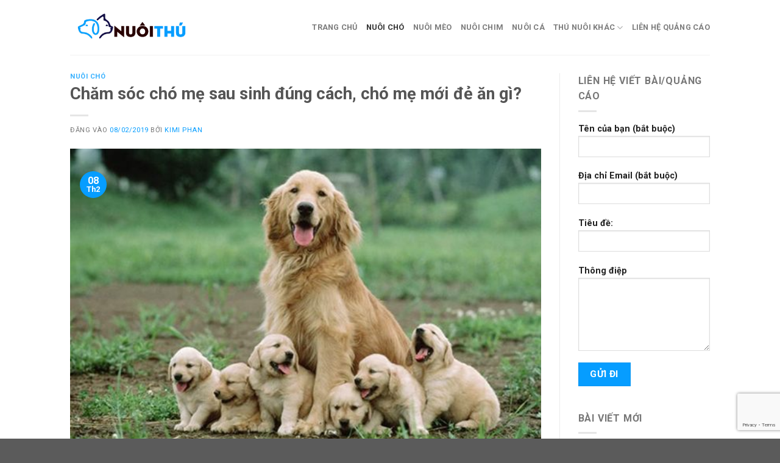

--- FILE ---
content_type: text/html; charset=UTF-8
request_url: https://nuoithu.com/cham-soc-cho-me-sau-sinh/
body_size: 20030
content:
<!DOCTYPE html>
<html lang="vi" prefix="og: https://ogp.me/ns#" class="loading-site no-js">
<head>
	<meta charset="UTF-8" />
	<link rel="profile" href="http://gmpg.org/xfn/11" />
	<link rel="pingback" href="https://nuoithu.com/xmlrpc.php" />

	<script>(function(html){html.className = html.className.replace(/\bno-js\b/,'js')})(document.documentElement);</script>
<meta name="viewport" content="width=device-width, initial-scale=1" />
<!-- Tối ưu hóa công cụ tìm kiếm bởi Rank Math PRO - https://rankmath.com/ -->
<title>Chăm sóc chó mẹ sau sinh đúng cách, chó mẹ mới đẻ ăn gì?</title>
<meta name="description" content="Chăm sóc chó mẹ sau sinh rất quan trọng, ảnh hưởng trực tiếp tới sức khoẻ của chó mẹ và chó con. Vậy chăm sóc chó mẹ sau sinh như thế nào? Cần làm những gì"/>
<meta name="robots" content="follow, index, max-snippet:-1, max-video-preview:-1, max-image-preview:large"/>
<link rel="canonical" href="https://nuoithu.com/cham-soc-cho-me-sau-sinh/" />
<meta property="og:locale" content="vi_VN" />
<meta property="og:type" content="article" />
<meta property="og:title" content="Chăm sóc chó mẹ sau sinh đúng cách, chó mẹ mới đẻ ăn gì?" />
<meta property="og:description" content="Chăm sóc chó mẹ sau sinh rất quan trọng, ảnh hưởng trực tiếp tới sức khoẻ của chó mẹ và chó con. Vậy chăm sóc chó mẹ sau sinh như thế nào? Cần làm những gì" />
<meta property="og:url" content="https://nuoithu.com/cham-soc-cho-me-sau-sinh/" />
<meta property="og:site_name" content="Nuôi Thú Cưng" />
<meta property="article:tag" content="chăm sóc chó" />
<meta property="article:tag" content="chó mẹ sau sinh" />
<meta property="article:section" content="Nuôi Chó" />
<meta property="og:updated_time" content="2019-02-08T16:38:27+07:00" />
<meta property="og:image" content="https://nuoithu.com/wp-content/uploads/2019/01/f02208a057804ee16ac72ff4d3cec53b.jpg" />
<meta property="og:image:secure_url" content="https://nuoithu.com/wp-content/uploads/2019/01/f02208a057804ee16ac72ff4d3cec53b.jpg" />
<meta property="og:image:width" content="600" />
<meta property="og:image:height" content="413" />
<meta property="og:image:alt" content="Chăm sóc chó mẹ sau sinh" />
<meta property="og:image:type" content="image/jpeg" />
<meta property="article:published_time" content="2019-02-08T16:38:18+07:00" />
<meta property="article:modified_time" content="2019-02-08T16:38:27+07:00" />
<meta name="twitter:card" content="summary_large_image" />
<meta name="twitter:title" content="Chăm sóc chó mẹ sau sinh đúng cách, chó mẹ mới đẻ ăn gì?" />
<meta name="twitter:description" content="Chăm sóc chó mẹ sau sinh rất quan trọng, ảnh hưởng trực tiếp tới sức khoẻ của chó mẹ và chó con. Vậy chăm sóc chó mẹ sau sinh như thế nào? Cần làm những gì" />
<meta name="twitter:image" content="https://nuoithu.com/wp-content/uploads/2019/01/f02208a057804ee16ac72ff4d3cec53b.jpg" />
<script type="application/ld+json" class="rank-math-schema-pro">{"@context":"https://schema.org","@graph":[{"@type":["Person","Organization"],"@id":"https://nuoithu.com/#person","name":"Kimi Phan","logo":{"@type":"ImageObject","@id":"https://nuoithu.com/#logo","url":"https://nuoithu.com/wp-content/uploads/2021/01/nuoithu.png","contentUrl":"https://nuoithu.com/wp-content/uploads/2021/01/nuoithu.png","caption":"Kimi Phan","inLanguage":"vi"},"image":{"@type":"ImageObject","@id":"https://nuoithu.com/#logo","url":"https://nuoithu.com/wp-content/uploads/2021/01/nuoithu.png","contentUrl":"https://nuoithu.com/wp-content/uploads/2021/01/nuoithu.png","caption":"Kimi Phan","inLanguage":"vi"}},{"@type":"WebSite","@id":"https://nuoithu.com/#website","url":"https://nuoithu.com","name":"Kimi Phan","publisher":{"@id":"https://nuoithu.com/#person"},"inLanguage":"vi"},{"@type":"ImageObject","@id":"https://nuoithu.com/wp-content/uploads/2019/01/f02208a057804ee16ac72ff4d3cec53b.jpg","url":"https://nuoithu.com/wp-content/uploads/2019/01/f02208a057804ee16ac72ff4d3cec53b.jpg","width":"600","height":"413","inLanguage":"vi"},{"@type":"BreadcrumbList","@id":"https://nuoithu.com/cham-soc-cho-me-sau-sinh/#breadcrumb","itemListElement":[{"@type":"ListItem","position":"1","item":{"@id":"https://nuoithu.com","name":"Home"}},{"@type":"ListItem","position":"2","item":{"@id":"https://nuoithu.com/cham-soc-cho-me-sau-sinh/","name":"Ch\u0103m s\u00f3c ch\u00f3 m\u1eb9 sau sinh \u0111\u00fang c\u00e1ch, ch\u00f3 m\u1eb9 m\u1edbi \u0111\u1ebb \u0103n g\u00ec?"}}]},{"@type":"WebPage","@id":"https://nuoithu.com/cham-soc-cho-me-sau-sinh/#webpage","url":"https://nuoithu.com/cham-soc-cho-me-sau-sinh/","name":"Ch\u0103m s\u00f3c ch\u00f3 m\u1eb9 sau sinh \u0111\u00fang c\u00e1ch, ch\u00f3 m\u1eb9 m\u1edbi \u0111\u1ebb \u0103n g\u00ec?","datePublished":"2019-02-08T16:38:18+07:00","dateModified":"2019-02-08T16:38:27+07:00","isPartOf":{"@id":"https://nuoithu.com/#website"},"primaryImageOfPage":{"@id":"https://nuoithu.com/wp-content/uploads/2019/01/f02208a057804ee16ac72ff4d3cec53b.jpg"},"inLanguage":"vi","breadcrumb":{"@id":"https://nuoithu.com/cham-soc-cho-me-sau-sinh/#breadcrumb"}},{"@type":"Person","@id":"https://nuoithu.com/author/kades/","name":"Kimi Phan","url":"https://nuoithu.com/author/kades/","image":{"@type":"ImageObject","@id":"https://secure.gravatar.com/avatar/2011b77320b389d2e6074c5b0c4fda280b555fbebeb1a95d47da07bc431218d1?s=96&amp;d=monsterid&amp;r=g","url":"https://secure.gravatar.com/avatar/2011b77320b389d2e6074c5b0c4fda280b555fbebeb1a95d47da07bc431218d1?s=96&amp;d=monsterid&amp;r=g","caption":"Kimi Phan","inLanguage":"vi"},"sameAs":["https://nuoithu.com"]},{"@type":"BlogPosting","headline":"Ch\u0103m s\u00f3c ch\u00f3 m\u1eb9 sau sinh \u0111\u00fang c\u00e1ch, ch\u00f3 m\u1eb9 m\u1edbi \u0111\u1ebb \u0103n g\u00ec?","keywords":"Ch\u0103m s\u00f3c ch\u00f3 m\u1eb9 sau sinh","datePublished":"2019-02-08T16:38:18+07:00","dateModified":"2019-02-08T16:38:27+07:00","author":{"@id":"https://nuoithu.com/author/kades/","name":"Kimi Phan"},"publisher":{"@id":"https://nuoithu.com/#person"},"description":"Ch\u0103m s\u00f3c ch\u00f3 m\u1eb9 sau sinh r\u1ea5t quan tr\u1ecdng, \u1ea3nh h\u01b0\u1edfng tr\u1ef1c ti\u1ebfp t\u1edbi s\u1ee9c kho\u1ebb c\u1ee7a ch\u00f3 m\u1eb9 v\u00e0 ch\u00f3 con. V\u1eady ch\u0103m s\u00f3c ch\u00f3 m\u1eb9 sau sinh nh\u01b0 th\u1ebf n\u00e0o? C\u1ea7n l\u00e0m nh\u1eefng g\u00ec","name":"Ch\u0103m s\u00f3c ch\u00f3 m\u1eb9 sau sinh \u0111\u00fang c\u00e1ch, ch\u00f3 m\u1eb9 m\u1edbi \u0111\u1ebb \u0103n g\u00ec?","@id":"https://nuoithu.com/cham-soc-cho-me-sau-sinh/#richSnippet","isPartOf":{"@id":"https://nuoithu.com/cham-soc-cho-me-sau-sinh/#webpage"},"image":{"@id":"https://nuoithu.com/wp-content/uploads/2019/01/f02208a057804ee16ac72ff4d3cec53b.jpg"},"inLanguage":"vi","mainEntityOfPage":{"@id":"https://nuoithu.com/cham-soc-cho-me-sau-sinh/#webpage"}}]}</script>
<!-- /Plugin SEO WordPress Rank Math -->

<link rel='dns-prefetch' href='//stats.wp.com' />
<link rel='dns-prefetch' href='//fonts.googleapis.com' />
<link href='https://fonts.gstatic.com' crossorigin rel='preconnect' />
<link rel='prefetch' href='https://nuoithu.com/wp-content/themes/flatsome/assets/js/flatsome.js?ver=8e60d746741250b4dd4e' />
<link rel='prefetch' href='https://nuoithu.com/wp-content/themes/flatsome/assets/js/chunk.slider.js?ver=3.19.6' />
<link rel='prefetch' href='https://nuoithu.com/wp-content/themes/flatsome/assets/js/chunk.popups.js?ver=3.19.6' />
<link rel='prefetch' href='https://nuoithu.com/wp-content/themes/flatsome/assets/js/chunk.tooltips.js?ver=3.19.6' />
<link rel="alternate" title="oNhúng (JSON)" type="application/json+oembed" href="https://nuoithu.com/wp-json/oembed/1.0/embed?url=https%3A%2F%2Fnuoithu.com%2Fcham-soc-cho-me-sau-sinh%2F" />
<link rel="alternate" title="oNhúng (XML)" type="text/xml+oembed" href="https://nuoithu.com/wp-json/oembed/1.0/embed?url=https%3A%2F%2Fnuoithu.com%2Fcham-soc-cho-me-sau-sinh%2F&#038;format=xml" />
<style id='wp-img-auto-sizes-contain-inline-css' type='text/css'>
img:is([sizes=auto i],[sizes^="auto," i]){contain-intrinsic-size:3000px 1500px}
/*# sourceURL=wp-img-auto-sizes-contain-inline-css */
</style>
<style id='wp-emoji-styles-inline-css' type='text/css'>

	img.wp-smiley, img.emoji {
		display: inline !important;
		border: none !important;
		box-shadow: none !important;
		height: 1em !important;
		width: 1em !important;
		margin: 0 0.07em !important;
		vertical-align: -0.1em !important;
		background: none !important;
		padding: 0 !important;
	}
/*# sourceURL=wp-emoji-styles-inline-css */
</style>
<style id='wp-block-library-inline-css' type='text/css'>
:root{--wp-block-synced-color:#7a00df;--wp-block-synced-color--rgb:122,0,223;--wp-bound-block-color:var(--wp-block-synced-color);--wp-editor-canvas-background:#ddd;--wp-admin-theme-color:#007cba;--wp-admin-theme-color--rgb:0,124,186;--wp-admin-theme-color-darker-10:#006ba1;--wp-admin-theme-color-darker-10--rgb:0,107,160.5;--wp-admin-theme-color-darker-20:#005a87;--wp-admin-theme-color-darker-20--rgb:0,90,135;--wp-admin-border-width-focus:2px}@media (min-resolution:192dpi){:root{--wp-admin-border-width-focus:1.5px}}.wp-element-button{cursor:pointer}:root .has-very-light-gray-background-color{background-color:#eee}:root .has-very-dark-gray-background-color{background-color:#313131}:root .has-very-light-gray-color{color:#eee}:root .has-very-dark-gray-color{color:#313131}:root .has-vivid-green-cyan-to-vivid-cyan-blue-gradient-background{background:linear-gradient(135deg,#00d084,#0693e3)}:root .has-purple-crush-gradient-background{background:linear-gradient(135deg,#34e2e4,#4721fb 50%,#ab1dfe)}:root .has-hazy-dawn-gradient-background{background:linear-gradient(135deg,#faaca8,#dad0ec)}:root .has-subdued-olive-gradient-background{background:linear-gradient(135deg,#fafae1,#67a671)}:root .has-atomic-cream-gradient-background{background:linear-gradient(135deg,#fdd79a,#004a59)}:root .has-nightshade-gradient-background{background:linear-gradient(135deg,#330968,#31cdcf)}:root .has-midnight-gradient-background{background:linear-gradient(135deg,#020381,#2874fc)}:root{--wp--preset--font-size--normal:16px;--wp--preset--font-size--huge:42px}.has-regular-font-size{font-size:1em}.has-larger-font-size{font-size:2.625em}.has-normal-font-size{font-size:var(--wp--preset--font-size--normal)}.has-huge-font-size{font-size:var(--wp--preset--font-size--huge)}.has-text-align-center{text-align:center}.has-text-align-left{text-align:left}.has-text-align-right{text-align:right}.has-fit-text{white-space:nowrap!important}#end-resizable-editor-section{display:none}.aligncenter{clear:both}.items-justified-left{justify-content:flex-start}.items-justified-center{justify-content:center}.items-justified-right{justify-content:flex-end}.items-justified-space-between{justify-content:space-between}.screen-reader-text{border:0;clip-path:inset(50%);height:1px;margin:-1px;overflow:hidden;padding:0;position:absolute;width:1px;word-wrap:normal!important}.screen-reader-text:focus{background-color:#ddd;clip-path:none;color:#444;display:block;font-size:1em;height:auto;left:5px;line-height:normal;padding:15px 23px 14px;text-decoration:none;top:5px;width:auto;z-index:100000}html :where(.has-border-color){border-style:solid}html :where([style*=border-top-color]){border-top-style:solid}html :where([style*=border-right-color]){border-right-style:solid}html :where([style*=border-bottom-color]){border-bottom-style:solid}html :where([style*=border-left-color]){border-left-style:solid}html :where([style*=border-width]){border-style:solid}html :where([style*=border-top-width]){border-top-style:solid}html :where([style*=border-right-width]){border-right-style:solid}html :where([style*=border-bottom-width]){border-bottom-style:solid}html :where([style*=border-left-width]){border-left-style:solid}html :where(img[class*=wp-image-]){height:auto;max-width:100%}:where(figure){margin:0 0 1em}html :where(.is-position-sticky){--wp-admin--admin-bar--position-offset:var(--wp-admin--admin-bar--height,0px)}@media screen and (max-width:600px){html :where(.is-position-sticky){--wp-admin--admin-bar--position-offset:0px}}
/*# sourceURL=/wp-includes/css/dist/block-library/common.min.css */
</style>
<link rel='stylesheet' id='contact-form-7-css' href='https://nuoithu.com/wp-content/plugins/contact-form-7/includes/css/styles.css?ver=6.1.4' type='text/css' media='all' />
<link rel='stylesheet' id='kk-star-ratings-css' href='https://nuoithu.com/wp-content/plugins/kk-star-ratings/src/core/public/css/kk-star-ratings.min.css?ver=5.4.10.3' type='text/css' media='all' />
<link rel='stylesheet' id='ez-toc-css' href='https://nuoithu.com/wp-content/plugins/easy-table-of-contents/assets/css/screen.min.css?ver=2.0.80' type='text/css' media='all' />
<style id='ez-toc-inline-css' type='text/css'>
div#ez-toc-container .ez-toc-title {font-size: 120%;}div#ez-toc-container .ez-toc-title {font-weight: 500;}div#ez-toc-container ul li , div#ez-toc-container ul li a {font-size: 95%;}div#ez-toc-container ul li , div#ez-toc-container ul li a {font-weight: 500;}div#ez-toc-container nav ul ul li {font-size: 90%;}div#ez-toc-container {width: 50%;}.ez-toc-box-title {font-weight: bold; margin-bottom: 10px; text-align: center; text-transform: uppercase; letter-spacing: 1px; color: #666; padding-bottom: 5px;position:absolute;top:-4%;left:5%;background-color: inherit;transition: top 0.3s ease;}.ez-toc-box-title.toc-closed {top:-25%;}
.ez-toc-container-direction {direction: ltr;}.ez-toc-counter ul{counter-reset: item ;}.ez-toc-counter nav ul li a::before {content: counters(item, '.', decimal) '. ';display: inline-block;counter-increment: item;flex-grow: 0;flex-shrink: 0;margin-right: .2em; float: left; }.ez-toc-widget-direction {direction: ltr;}.ez-toc-widget-container ul{counter-reset: item ;}.ez-toc-widget-container nav ul li a::before {content: counters(item, '.', decimal) '. ';display: inline-block;counter-increment: item;flex-grow: 0;flex-shrink: 0;margin-right: .2em; float: left; }
/*# sourceURL=ez-toc-inline-css */
</style>
<link rel='stylesheet' id='forget-about-shortcode-buttons-css' href='https://nuoithu.com/wp-content/plugins/forget-about-shortcode-buttons/public/css/button-styles.css?ver=2.1.3' type='text/css' media='all' />
<link rel='stylesheet' id='flatsome-main-css' href='https://nuoithu.com/wp-content/themes/flatsome/assets/css/flatsome.css?ver=3.19.6' type='text/css' media='all' />
<style id='flatsome-main-inline-css' type='text/css'>
@font-face {
				font-family: "fl-icons";
				font-display: block;
				src: url(https://nuoithu.com/wp-content/themes/flatsome/assets/css/icons/fl-icons.eot?v=3.19.6);
				src:
					url(https://nuoithu.com/wp-content/themes/flatsome/assets/css/icons/fl-icons.eot#iefix?v=3.19.6) format("embedded-opentype"),
					url(https://nuoithu.com/wp-content/themes/flatsome/assets/css/icons/fl-icons.woff2?v=3.19.6) format("woff2"),
					url(https://nuoithu.com/wp-content/themes/flatsome/assets/css/icons/fl-icons.ttf?v=3.19.6) format("truetype"),
					url(https://nuoithu.com/wp-content/themes/flatsome/assets/css/icons/fl-icons.woff?v=3.19.6) format("woff"),
					url(https://nuoithu.com/wp-content/themes/flatsome/assets/css/icons/fl-icons.svg?v=3.19.6#fl-icons) format("svg");
			}
/*# sourceURL=flatsome-main-inline-css */
</style>
<link rel='stylesheet' id='flatsome-style-css' href='https://nuoithu.com/wp-content/themes/flatsome/style.css?ver=3.19.6' type='text/css' media='all' />
<link rel='stylesheet' id='flatsome-googlefonts-css' href='//fonts.googleapis.com/css?family=Roboto%3Aregular%2C700%2Cregular%2C700%7CDancing+Script%3Aregular%2Cregular&#038;display=swap&#038;ver=3.9' type='text/css' media='all' />
<script type="text/javascript" src="https://nuoithu.com/wp-includes/js/jquery/jquery.min.js?ver=3.7.1" id="jquery-core-js"></script>
<script type="text/javascript" src="https://nuoithu.com/wp-includes/js/jquery/jquery-migrate.min.js?ver=3.4.1" id="jquery-migrate-js"></script>
<link rel="https://api.w.org/" href="https://nuoithu.com/wp-json/" /><link rel="alternate" title="JSON" type="application/json" href="https://nuoithu.com/wp-json/wp/v2/posts/4953" /><link rel="EditURI" type="application/rsd+xml" title="RSD" href="https://nuoithu.com/xmlrpc.php?rsd" />
<meta name="generator" content="WordPress 6.9" />
<link rel='shortlink' href='https://nuoithu.com/?p=4953' />
<script type="application/ld+json">{
    "@context": "https://schema.org/",
    "@type": "CreativeWorkSeries",
    "name": "Chăm sóc chó mẹ sau sinh đúng cách, chó mẹ mới đẻ ăn gì?",
    "aggregateRating": {
        "@type": "AggregateRating",
        "ratingValue": "5",
        "bestRating": "5",
        "ratingCount": "1"
    }
}</script>	<style>img#wpstats{display:none}</style>
		<meta name="generator" content="Elementor 3.34.2; features: e_font_icon_svg, additional_custom_breakpoints; settings: css_print_method-external, google_font-enabled, font_display-swap">
			<style>
				.e-con.e-parent:nth-of-type(n+4):not(.e-lazyloaded):not(.e-no-lazyload),
				.e-con.e-parent:nth-of-type(n+4):not(.e-lazyloaded):not(.e-no-lazyload) * {
					background-image: none !important;
				}
				@media screen and (max-height: 1024px) {
					.e-con.e-parent:nth-of-type(n+3):not(.e-lazyloaded):not(.e-no-lazyload),
					.e-con.e-parent:nth-of-type(n+3):not(.e-lazyloaded):not(.e-no-lazyload) * {
						background-image: none !important;
					}
				}
				@media screen and (max-height: 640px) {
					.e-con.e-parent:nth-of-type(n+2):not(.e-lazyloaded):not(.e-no-lazyload),
					.e-con.e-parent:nth-of-type(n+2):not(.e-lazyloaded):not(.e-no-lazyload) * {
						background-image: none !important;
					}
				}
			</style>
			<script type="text/javascript" id="google_gtagjs" src="https://www.googletagmanager.com/gtag/js?id=G-QB33Y53WKG" async="async"></script>
<script type="text/javascript" id="google_gtagjs-inline">
/* <![CDATA[ */
window.dataLayer = window.dataLayer || [];function gtag(){dataLayer.push(arguments);}gtag('js', new Date());gtag('config', 'G-QB33Y53WKG', {} );
/* ]]> */
</script>
<link rel="icon" href="https://nuoithu.com/wp-content/uploads/2018/11/b74084f67608d5d35079175712568095-100x100.png" sizes="32x32" />
<link rel="icon" href="https://nuoithu.com/wp-content/uploads/2018/11/b74084f67608d5d35079175712568095.png" sizes="192x192" />
<link rel="apple-touch-icon" href="https://nuoithu.com/wp-content/uploads/2018/11/b74084f67608d5d35079175712568095.png" />
<meta name="msapplication-TileImage" content="https://nuoithu.com/wp-content/uploads/2018/11/b74084f67608d5d35079175712568095.png" />
<style id="custom-css" type="text/css">:root {--primary-color: #069dff;--fs-color-primary: #069dff;--fs-color-secondary: #d26e4b;--fs-color-success: #7a9c59;--fs-color-alert: #b20000;--fs-experimental-link-color: #069dff;--fs-experimental-link-color-hover: #111;}.tooltipster-base {--tooltip-color: #fff;--tooltip-bg-color: #000;}.off-canvas-right .mfp-content, .off-canvas-left .mfp-content {--drawer-width: 300px;}.header-main{height: 90px}#logo img{max-height: 90px}#logo{width:200px;}.header-bottom{min-height: 55px}.header-top{min-height: 30px}.transparent .header-main{height: 90px}.transparent #logo img{max-height: 90px}.has-transparent + .page-title:first-of-type,.has-transparent + #main > .page-title,.has-transparent + #main > div > .page-title,.has-transparent + #main .page-header-wrapper:first-of-type .page-title{padding-top: 90px;}.header.show-on-scroll,.stuck .header-main{height:70px!important}.stuck #logo img{max-height: 70px!important}.header-bottom {background-color: #f1f1f1}.top-bar-nav > li > a{line-height: 16px }@media (max-width: 549px) {.header-main{height: 70px}#logo img{max-height: 70px}}body{font-size: 100%;}@media screen and (max-width: 549px){body{font-size: 100%;}}body{font-family: Roboto, sans-serif;}body {font-weight: 400;font-style: normal;}.nav > li > a {font-family: Roboto, sans-serif;}.mobile-sidebar-levels-2 .nav > li > ul > li > a {font-family: Roboto, sans-serif;}.nav > li > a,.mobile-sidebar-levels-2 .nav > li > ul > li > a {font-weight: 700;font-style: normal;}h1,h2,h3,h4,h5,h6,.heading-font, .off-canvas-center .nav-sidebar.nav-vertical > li > a{font-family: Roboto, sans-serif;}h1,h2,h3,h4,h5,h6,.heading-font,.banner h1,.banner h2 {font-weight: 700;font-style: normal;}.alt-font{font-family: "Dancing Script", sans-serif;}.alt-font {font-weight: 400!important;font-style: normal!important;}.nav-vertical-fly-out > li + li {border-top-width: 1px; border-top-style: solid;}.label-new.menu-item > a:after{content:"Mới";}.label-hot.menu-item > a:after{content:"Nổi bật";}.label-sale.menu-item > a:after{content:"Giảm giá";}.label-popular.menu-item > a:after{content:"Phổ biến";}</style></head>

<body class="wp-singular post-template-default single single-post postid-4953 single-format-standard wp-custom-logo wp-theme-flatsome full-width lightbox nav-dropdown-has-arrow nav-dropdown-has-shadow nav-dropdown-has-border elementor-default elementor-kit-7749">


<a class="skip-link screen-reader-text" href="#main">Bỏ qua nội dung</a>

<div id="wrapper">

	
	<header id="header" class="header has-sticky sticky-jump">
		<div class="header-wrapper">
			<div id="masthead" class="header-main ">
      <div class="header-inner flex-row container logo-left medium-logo-left" role="navigation">

          <!-- Logo -->
          <div id="logo" class="flex-col logo">
            
<!-- Header logo -->
<a href="https://nuoithu.com/" title="Nuôi Thú Cưng - Không chỉ là thú nuôi mà còn là bạn" rel="home" data-wpel-link="internal">
		<img width="320" height="93" src="https://nuoithu.com/wp-content/uploads/2021/01/nuoithu.png" class="header_logo header-logo" alt="Nuôi Thú Cưng"/><img  width="320" height="93" src="https://nuoithu.com/wp-content/uploads/2021/01/nuoithu.png" class="header-logo-dark" alt="Nuôi Thú Cưng"/></a>
          </div>

          <!-- Mobile Left Elements -->
          <div class="flex-col show-for-medium flex-left">
            <ul class="mobile-nav nav nav-left ">
              <li class="nav-icon has-icon">
  		<a href="#" data-open="#main-menu" data-pos="left" data-bg="main-menu-overlay" data-color="" class="is-small" aria-label="Menu" aria-controls="main-menu" aria-expanded="false">

		  <i class="icon-menu" ></i>
		  		</a>
	</li>
            </ul>
          </div>

          <!-- Left Elements -->
          <div class="flex-col hide-for-medium flex-left
            flex-grow">
            <ul class="header-nav header-nav-main nav nav-left  nav-uppercase" >
                          </ul>
          </div>

          <!-- Right Elements -->
          <div class="flex-col hide-for-medium flex-right">
            <ul class="header-nav header-nav-main nav nav-right  nav-uppercase">
              <li id="menu-item-214" class="menu-item menu-item-type-custom menu-item-object-custom menu-item-home menu-item-214 menu-item-design-default"><a href="https://nuoithu.com/" class="nav-top-link" data-wpel-link="internal">Trang chủ</a></li>
<li id="menu-item-2837" class="menu-item menu-item-type-taxonomy menu-item-object-category current-post-ancestor current-menu-parent current-post-parent menu-item-2837 active menu-item-design-default"><a href="https://nuoithu.com/category/nuoi-cho/" class="nav-top-link" data-wpel-link="internal">Nuôi Chó</a></li>
<li id="menu-item-3637" class="menu-item menu-item-type-taxonomy menu-item-object-category menu-item-3637 menu-item-design-default"><a href="https://nuoithu.com/category/nuoi-meo/" class="nav-top-link" data-wpel-link="internal">Nuôi Mèo</a></li>
<li id="menu-item-215" class="menu-item menu-item-type-taxonomy menu-item-object-category menu-item-215 menu-item-design-default"><a href="https://nuoithu.com/category/nuoi-chim/" class="nav-top-link" data-wpel-link="internal">Nuôi Chim</a></li>
<li id="menu-item-3891" class="menu-item menu-item-type-taxonomy menu-item-object-category menu-item-3891 menu-item-design-default"><a href="https://nuoithu.com/category/nuoi-ca/" class="nav-top-link" data-wpel-link="internal">Nuôi Cá</a></li>
<li id="menu-item-6245" class="menu-item menu-item-type-taxonomy menu-item-object-category menu-item-has-children menu-item-6245 menu-item-design-default has-dropdown"><a href="https://nuoithu.com/category/thu-nuoi-khac/" class="nav-top-link" aria-expanded="false" aria-haspopup="menu" data-wpel-link="internal">Thú Nuôi Khác<i class="icon-angle-down" ></i></a>
<ul class="sub-menu nav-dropdown nav-dropdown-default">
	<li id="menu-item-5253" class="menu-item menu-item-type-taxonomy menu-item-object-category menu-item-5253"><a href="https://nuoithu.com/category/nuoi-tep/" data-wpel-link="internal">Nuôi Tép</a></li>
	<li id="menu-item-5126" class="menu-item menu-item-type-taxonomy menu-item-object-category menu-item-5126"><a href="https://nuoithu.com/category/nuoi-rua/" data-wpel-link="internal">Nuôi Rùa</a></li>
	<li id="menu-item-6937" class="menu-item menu-item-type-taxonomy menu-item-object-category menu-item-6937"><a href="https://nuoithu.com/category/nuoi-hamster/" data-wpel-link="internal">Nuôi Hamster</a></li>
</ul>
</li>
<li id="menu-item-7664" class="menu-item menu-item-type-post_type menu-item-object-page menu-item-7664 menu-item-design-default"><a href="https://nuoithu.com/lien-he/" class="nav-top-link" data-wpel-link="internal">Liên hệ quảng cáo</a></li>
            </ul>
          </div>

          <!-- Mobile Right Elements -->
          <div class="flex-col show-for-medium flex-right">
            <ul class="mobile-nav nav nav-right ">
                          </ul>
          </div>

      </div>

            <div class="container"><div class="top-divider full-width"></div></div>
      </div>

<div class="header-bg-container fill"><div class="header-bg-image fill"></div><div class="header-bg-color fill"></div></div>		</div>
	</header>

	
	<main id="main" class="">

<div id="content" class="blog-wrapper blog-single page-wrapper">
	

<div class="row row-large row-divided ">

	<div class="large-9 col">
		


<article id="post-4953" class="post-4953 post type-post status-publish format-standard has-post-thumbnail hentry category-nuoi-cho tag-cham-soc-cho tag-cho-me-sau-sinh">
	<div class="article-inner ">
		<header class="entry-header">
	<div class="entry-header-text entry-header-text-top text-left">
		<h6 class="entry-category is-xsmall"><a href="https://nuoithu.com/category/nuoi-cho/" rel="category tag" data-wpel-link="internal">Nuôi Chó</a></h6><h1 class="entry-title">Chăm sóc chó mẹ sau sinh đúng cách, chó mẹ mới đẻ ăn gì?</h1><div class="entry-divider is-divider small"></div>
	<div class="entry-meta uppercase is-xsmall">
		<span class="posted-on">Đăng vào <a href="https://nuoithu.com/cham-soc-cho-me-sau-sinh/" rel="bookmark" data-wpel-link="internal"><time class="entry-date published" datetime="2019-02-08T16:38:18+07:00">08/02/2019</time><time class="updated" datetime="2019-02-08T16:38:27+07:00">08/02/2019</time></a></span> <span class="byline">bởi <span class="meta-author vcard"><a class="url fn n" href="https://nuoithu.com/author/kades/" data-wpel-link="internal">Kimi Phan</a></span></span>	</div>
	</div>
						<div class="entry-image relative">
				<a href="https://nuoithu.com/cham-soc-cho-me-sau-sinh/" data-wpel-link="internal">
    <img fetchpriority="high" width="600" height="413" src="https://nuoithu.com/wp-content/uploads/2019/01/f02208a057804ee16ac72ff4d3cec53b.jpg" class="attachment-large size-large wp-post-image" alt="f02208a057804ee16ac72ff4d3cec53b" decoding="async" title="Chăm sóc chó mẹ sau sinh đúng cách, chó mẹ mới đẻ ăn gì? 1"></a>
				<div class="badge absolute top post-date badge-circle-inside">
	<div class="badge-inner">
		<span class="post-date-day">08</span><br>
		<span class="post-date-month is-small">Th2</span>
	</div>
</div>
			</div>
			</header>
		<div class="entry-content single-page">

	<p>Chăm sóc chó mẹ sau sinh rất quan trọng, ảnh hưởng trực tiếp tới sức khoẻ của chó mẹ và chó con. Vậy chăm sóc chó mẹ sau sinh như thế nào? Cần làm những gì và chế độ dinh dưỡng ra sao? Nuôi Thú sẽ trả lời giúp bạn qua bài viết dưới đây.</p>
<h2>Những lưu ý khi chăm sóc chó mẹ sau sinh</h2>
<p>Sau khi chó mẹ sinh xong bạn cần tác động để chó con được bú ngay. Lý do vì sữa non lúc này sẽ nâng cao đề kháng và rất tốt với chó con. Thêm nữa, trong vòng 1 ngày không được bú từ khi chào đời, chó con có thể sẽ chết vì đói.</p>
<p>Một vài chó mẹ khi sinh xong thường tự ăn nhau thai, điều này không ảnh hưởng tới sức khoẻ của chó mẹ và con. Tuy nhiên nhiều trường hợp chó mẹ bị nôn sau khi ăn nhau thai thì chỉ nên để cho nó ăn một chút. Nhau thai rất tốt cho chó mẹ vì chúng có rất nhiều dinh dưỡng. Hãy chờ một lúc nếu chó mẹ không ăn thì bạn hãy dọn dẹp nó.</p>
<p>Có thể cho chó mẹ ăn nhẹ và uống nước muối loãng để bù nước. Hãy để chó cưng nghỉ ngơi ở nơi yên tĩnh, không có người qua lại. Ổ đẻ cần gọn gàng, sạch sẽ và khô ráo. Không nên lót quá nhiều vải vì có thể khiến chó con không tìm được vú mẹ hoặc chó mẹ vô tình dẫm lên chúng. Ngoài ra cần cách ly và không được cho những con chó khác đến gần chó con.</p>
<figure id="attachment_5025" aria-describedby="caption-attachment-5025" style="width: 600px" class="wp-caption aligncenter"><img loading="lazy" decoding="async" class="wp-image-5025 size-full" src="https://nuoithu.com/wp-content/uploads/2019/01/b6e584419a62da6229cf347e5ccfa166.jpg" alt="Chăm sóc chó mẹ sau sinh" width="600" height="400" title="Chăm sóc chó mẹ sau sinh đúng cách, chó mẹ mới đẻ ăn gì? 2"><figcaption id="caption-attachment-5025" class="wp-caption-text">Chăm sóc chó mẹ sau sinh</figcaption></figure>
<p>Chó mẹ sau sinh thường sẽ làm công tác vệ sinh cho chó con bằng cách xé màng bọc bên ngoài và liếm sạch chó con. Tuy nhiên nếu chó mẹ không thể làm việc này hoặc sau 2 phút chó mẹ chưa làm xong thì bạn cần chủ động làm sạch cho chó con. Nếu chó hô hấp yếu cần phải xoa bóp và hô hấp nhân tạo cho chúng.</p>
<p>Nếu thời tiết quá lạnh thì hãy tìm cách giữ ấm cho chúng vì chó con mới sinh ra chưa thể điều hòa được thân nhiệt. Hãy đảm bảo nhiệt độ trong ổ của chó tầm 30 độ trong 2 ngày đầu và giảm xuống 25 độ trong những ngày sau đó. Ngoài ra cần chú ý việc để cho chó con nằm gần chó mẹ.</p>
<h2>Chó mẹ sau sinh ăn gì?</h2>
<p>Thức ăn dành cho chó mẹ sau sinh cần đầy đủ chất dinh dưỡng, các thành phần giàu protein, canxi, vitamin và photpho. Trong thời gian này, chó con phát triển được là dựa hoàn toàn vào sữa mẹ.</p>
<p>Chế độ dinh dưỡng ảnh hưởng rất nhiều tới sức khoẻ của chó mẹ và sự phát triển của chó con sau này. Nên bổ sung caxi cho chó mẹ mỗi ngày cho tới khi chó con được 1 tháng tuổi thì thôi. Cung cấp đầy đủ dinh dưỡng cho chó mẹ không có nghĩa là bạn phải ép nó ăn. Chỉ nên cho ăn ở mức độ vừa phải, phù hợp với từng thời điểm, giai đoạn nuôi con của chó mẹ.</p>
<figure id="attachment_5026" aria-describedby="caption-attachment-5026" style="width: 600px" class="wp-caption aligncenter"><img loading="lazy" decoding="async" class="wp-image-5026 size-full" src="https://nuoithu.com/wp-content/uploads/2019/01/f02208a057804ee16ac72ff4d3cec53b.jpg" alt="chăm sóc chó đẻ" width="600" height="413" title="Chăm sóc chó mẹ sau sinh đúng cách, chó mẹ mới đẻ ăn gì? 3"><figcaption id="caption-attachment-5026" class="wp-caption-text">Chó mẹ sau sinh cần bổ xung nhiều canxi</figcaption></figure>
<p>Nói tóm lại, chăm sóc chó mẹ sau sinh là việc làm rất quan trọng. Thực tế, bản năng sinh tồn sẽ khiến chó mẹ tự biết phải làm gì, làm thế nào để chăm sóc chính mình và đàn con mới chào đời. Tuy nhiên, chủ nhân cũng cần nắm bắt được một vài thông tin, kinh nghiệm chăm sóc để có những phương hướng, biện pháp xử lý thích hợp nhất.</p>
<p>Bài viết trên đây vừa gửi tới bạn đọc những kiến thức giúp chăm sóc chó mẹ sau sinh được đúc kết từ kinh nghiệm thực tế. Nắm được những kinh nghiệm trên, bạn sẽ có thể biết cách chăm sóc tốt hơn cho cún cưng sắp sinh của mình. Mong rằng, bài viết này sẽ hữu ích đối với bạn.</p>


<div class="kk-star-ratings kksr-auto kksr-align-right kksr-valign-bottom"
    data-payload='{&quot;align&quot;:&quot;right&quot;,&quot;id&quot;:&quot;4953&quot;,&quot;slug&quot;:&quot;default&quot;,&quot;valign&quot;:&quot;bottom&quot;,&quot;ignore&quot;:&quot;&quot;,&quot;reference&quot;:&quot;auto&quot;,&quot;class&quot;:&quot;&quot;,&quot;count&quot;:&quot;1&quot;,&quot;legendonly&quot;:&quot;&quot;,&quot;readonly&quot;:&quot;&quot;,&quot;score&quot;:&quot;5&quot;,&quot;starsonly&quot;:&quot;&quot;,&quot;best&quot;:&quot;5&quot;,&quot;gap&quot;:&quot;5&quot;,&quot;greet&quot;:&quot;Rate this post&quot;,&quot;legend&quot;:&quot;5\/5 - (1 bình chọn)&quot;,&quot;size&quot;:&quot;24&quot;,&quot;title&quot;:&quot;Chăm sóc chó mẹ sau sinh đúng cách, chó mẹ mới đẻ ăn gì?&quot;,&quot;width&quot;:&quot;142.5&quot;,&quot;_legend&quot;:&quot;{score}\/{best} - ({count} {votes})&quot;,&quot;font_factor&quot;:&quot;1.25&quot;}'>
            
<div class="kksr-stars">
    
<div class="kksr-stars-inactive">
            <div class="kksr-star" data-star="1" style="padding-right: 5px">
            

<div class="kksr-icon" style="width: 24px; height: 24px;"></div>
        </div>
            <div class="kksr-star" data-star="2" style="padding-right: 5px">
            

<div class="kksr-icon" style="width: 24px; height: 24px;"></div>
        </div>
            <div class="kksr-star" data-star="3" style="padding-right: 5px">
            

<div class="kksr-icon" style="width: 24px; height: 24px;"></div>
        </div>
            <div class="kksr-star" data-star="4" style="padding-right: 5px">
            

<div class="kksr-icon" style="width: 24px; height: 24px;"></div>
        </div>
            <div class="kksr-star" data-star="5" style="padding-right: 5px">
            

<div class="kksr-icon" style="width: 24px; height: 24px;"></div>
        </div>
    </div>
    
<div class="kksr-stars-active" style="width: 142.5px;">
            <div class="kksr-star" style="padding-right: 5px">
            

<div class="kksr-icon" style="width: 24px; height: 24px;"></div>
        </div>
            <div class="kksr-star" style="padding-right: 5px">
            

<div class="kksr-icon" style="width: 24px; height: 24px;"></div>
        </div>
            <div class="kksr-star" style="padding-right: 5px">
            

<div class="kksr-icon" style="width: 24px; height: 24px;"></div>
        </div>
            <div class="kksr-star" style="padding-right: 5px">
            

<div class="kksr-icon" style="width: 24px; height: 24px;"></div>
        </div>
            <div class="kksr-star" style="padding-right: 5px">
            

<div class="kksr-icon" style="width: 24px; height: 24px;"></div>
        </div>
    </div>
</div>
                

<div class="kksr-legend" style="font-size: 19.2px;">
            5/5 - (1 bình chọn)    </div>
    </div>

	
	<div class="blog-share text-center"><div class="is-divider medium"></div><div class="social-icons share-icons share-row relative" ><a href="whatsapp://send?text=Ch%C4%83m%20s%C3%B3c%20ch%C3%B3%20m%E1%BA%B9%20sau%20sinh%20%C4%91%C3%BAng%20c%C3%A1ch%2C%20ch%C3%B3%20m%E1%BA%B9%20m%E1%BB%9Bi%20%C4%91%E1%BA%BB%20%C4%83n%20g%C3%AC%3F - https://nuoithu.com/cham-soc-cho-me-sau-sinh/" data-action="share/whatsapp/share" class="icon button circle is-outline tooltip whatsapp show-for-medium" title="Chia sẻ trên WhatsApp" aria-label="Chia sẻ trên WhatsApp" data-wpel-link="internal"><i class="icon-whatsapp" ></i></a><a href="https://www.facebook.com/sharer.php?u=https://nuoithu.com/cham-soc-cho-me-sau-sinh/" data-label="Facebook" onclick="window.open(this.href,this.title,&#039;width=500,height=500,top=300px,left=300px&#039;); return false;" target="_blank" class="icon button circle is-outline tooltip facebook" title="Chia sẻ trên Facebook" aria-label="Chia sẻ trên Facebook" rel="noopener nofollow external noreferrer" data-wpel-link="external"><i class="icon-facebook" ></i></a><a href="https://x.com/share?url=https://nuoithu.com/cham-soc-cho-me-sau-sinh/" onclick="window.open(this.href,this.title,&#039;width=500,height=500,top=300px,left=300px&#039;); return false;" target="_blank" class="icon button circle is-outline tooltip x" title="Chia sẻ trên X" aria-label="Chia sẻ trên X" rel="noopener nofollow external noreferrer" data-wpel-link="external"><i class="icon-x" ></i></a><a href="mailto:?subject=Ch%C4%83m%20s%C3%B3c%20ch%C3%B3%20m%E1%BA%B9%20sau%20sinh%20%C4%91%C3%BAng%20c%C3%A1ch%2C%20ch%C3%B3%20m%E1%BA%B9%20m%E1%BB%9Bi%20%C4%91%E1%BA%BB%20%C4%83n%20g%C3%AC%3F&body=Xem%20n%C3%A0y%3A%20https%3A%2F%2Fnuoithu.com%2Fcham-soc-cho-me-sau-sinh%2F" class="icon button circle is-outline tooltip email" title="Gửi email cho bạn bè" aria-label="Gửi email cho bạn bè" rel="nofollow" ><i class="icon-envelop" ></i></a><a href="https://pinterest.com/pin/create/button?url=https://nuoithu.com/cham-soc-cho-me-sau-sinh/&amp;media=https://nuoithu.com/wp-content/uploads/2019/01/f02208a057804ee16ac72ff4d3cec53b.jpg&amp;description=Ch%C4%83m%20s%C3%B3c%20ch%C3%B3%20m%E1%BA%B9%20sau%20sinh%20%C4%91%C3%BAng%20c%C3%A1ch%2C%20ch%C3%B3%20m%E1%BA%B9%20m%E1%BB%9Bi%20%C4%91%E1%BA%BB%20%C4%83n%20g%C3%AC%3F" onclick="window.open(this.href,this.title,&#039;width=500,height=500,top=300px,left=300px&#039;); return false;" target="_blank" class="icon button circle is-outline tooltip pinterest" title="Ghim trên Pinterest" aria-label="Ghim trên Pinterest" rel="noopener nofollow external noreferrer" data-wpel-link="external"><i class="icon-pinterest" ></i></a><a href="https://tumblr.com/widgets/share/tool?canonicalUrl=https://nuoithu.com/cham-soc-cho-me-sau-sinh/" target="_blank" class="icon button circle is-outline tooltip tumblr" onclick="window.open(this.href,this.title,&#039;width=500,height=500,top=300px,left=300px&#039;); return false;" title="Chia sẻ trên Tumblr" aria-label="Chia sẻ trên Tumblr" rel="noopener nofollow external noreferrer" data-wpel-link="external"><i class="icon-tumblr" ></i></a><a href="https://telegram.me/share/url?url=https://nuoithu.com/cham-soc-cho-me-sau-sinh/" onclick="window.open(this.href,this.title,&#039;width=500,height=500,top=300px,left=300px&#039;); return false;" target="_blank" class="icon button circle is-outline tooltip telegram" title="Chia sẻ trên Telegram" aria-label="Chia sẻ trên Telegram" rel="noopener nofollow external noreferrer" data-wpel-link="external"><i class="icon-telegram" ></i></a></div></div></div>

	<footer class="entry-meta text-left">
		Bài viết này được đăng trong <a href="https://nuoithu.com/category/nuoi-cho/" rel="category tag" data-wpel-link="internal">Nuôi Chó</a> và được gắn thẻ <a href="https://nuoithu.com/tag/cham-soc-cho/" rel="tag" data-wpel-link="internal">chăm sóc chó</a>, <a href="https://nuoithu.com/tag/cho-me-sau-sinh/" rel="tag" data-wpel-link="internal">chó mẹ sau sinh</a>.	</footer>

	<div class="entry-author author-box">
		<div class="flex-row align-top">
			<div class="flex-col mr circle">
				<div class="blog-author-image">
					<img alt='' src='https://secure.gravatar.com/avatar/2011b77320b389d2e6074c5b0c4fda280b555fbebeb1a95d47da07bc431218d1?s=90&#038;d=monsterid&#038;r=g' srcset='https://secure.gravatar.com/avatar/2011b77320b389d2e6074c5b0c4fda280b555fbebeb1a95d47da07bc431218d1?s=180&#038;d=monsterid&#038;r=g 2x' class='avatar avatar-90 photo' height='90' width='90' decoding='async'/>				</div>
			</div>
			<div class="flex-col flex-grow">
				<h5 class="author-name uppercase pt-half">
					Kimi Phan				</h5>
				<p class="author-desc small"></p>
			</div>
		</div>
	</div>

        <nav role="navigation" id="nav-below" class="navigation-post">
	<div class="flex-row next-prev-nav bt bb">
		<div class="flex-col flex-grow nav-prev text-left">
			    <div class="nav-previous"><a href="https://nuoithu.com/benh-giam-bach-cau-o-meo/" rel="prev" data-wpel-link="internal"><span class="hide-for-small"><i class="icon-angle-left" ></i></span> Bệnh giảm bạch cầu ở mèo biểu hiệu thế nào? Có nguy hiểm không?</a></div>
		</div>
		<div class="flex-col flex-grow nav-next text-right">
			    <div class="nav-next"><a href="https://nuoithu.com/cach-tam-cho-cho/" rel="next" data-wpel-link="internal">Cách tắm cho chó hết hôi, sạch sẽ thơm lâu như đi Spa <span class="hide-for-small"><i class="icon-angle-right" ></i></span></a></div>		</div>
	</div>

	    </nav>

    	</div>
</article>




<div id="comments" class="comments-area">

	
	
	
		<div id="respond" class="comment-respond">
		<h3 id="reply-title" class="comment-reply-title">Để lại một bình luận <small><a rel="nofollow" id="cancel-comment-reply-link" href="/cham-soc-cho-me-sau-sinh/#respond" style="display:none;" data-wpel-link="internal">Hủy</a></small></h3><form action="https://nuoithu.com/wp-comments-post.php" method="post" id="commentform" class="comment-form"><p class="comment-notes"><span id="email-notes">Email của bạn sẽ không được hiển thị công khai.</span> <span class="required-field-message">Các trường bắt buộc được đánh dấu <span class="required">*</span></span></p><p class="comment-form-comment"><label for="comment">Bình luận <span class="required">*</span></label> <textarea id="comment" name="comment" cols="45" rows="8" maxlength="65525" required></textarea></p><p class="comment-form-author"><label for="author">Tên <span class="required">*</span></label> <input id="author" name="author" type="text" value="" size="30" maxlength="245" autocomplete="name" required /></p>
<p class="comment-form-email"><label for="email">Email <span class="required">*</span></label> <input id="email" name="email" type="email" value="" size="30" maxlength="100" aria-describedby="email-notes" autocomplete="email" required /></p>
<div class="cf-turnstile-wrap" style="padding:10px 0 10px 0"><div  class="cf-turnstile" data-sitekey="0x4AAAAAAAxcS9qeDWxypMaP" data-theme="auto"></div></div><p class="form-submit"><input name="submit" type="submit" id="submit" class="submit" value="Gửi bình luận" /> <input type='hidden' name='comment_post_ID' value='4953' id='comment_post_ID' />
<input type='hidden' name='comment_parent' id='comment_parent' value='0' />
</p> <p class="comment-form-aios-antibot-keys"><input type="hidden" name="4wopoxxj" value="ozoh2soakdgl" ><input type="hidden" name="a43jav3p" value="4pejd74xl2t7" ><input type="hidden" name="4nxdifby" value="10rvrqbzleny" ><input type="hidden" name="66qm3r3s" value="2v5srojb2cbn" ><input type="hidden" name="aios_antibot_keys_expiry" id="aios_antibot_keys_expiry" value="1769472000"></p><p style="display: none;"><input type="hidden" id="akismet_comment_nonce" name="akismet_comment_nonce" value="61537c48d3" /></p><p style="display: none !important;" class="akismet-fields-container" data-prefix="ak_"><label>&#916;<textarea name="ak_hp_textarea" cols="45" rows="8" maxlength="100"></textarea></label><input type="hidden" id="ak_js_1" name="ak_js" value="164"/><script>document.getElementById( "ak_js_1" ).setAttribute( "value", ( new Date() ).getTime() );</script></p></form>	</div><!-- #respond -->
	
</div>
	</div>
	<div class="post-sidebar large-3 col">
				<div id="secondary" class="widget-area " role="complementary">
		<aside id="custom_html-9" class="widget_text widget widget_custom_html"><span class="widget-title "><span>Liên hệ viết bài/quảng cáo</span></span><div class="is-divider small"></div><div class="textwidget custom-html-widget">
<div class="wpcf7 no-js" id="wpcf7-f3420-o1" lang="vi" dir="ltr" data-wpcf7-id="3420">
<div class="screen-reader-response"><p role="status" aria-live="polite" aria-atomic="true"></p> <ul></ul></div>
<form action="/cham-soc-cho-me-sau-sinh/#wpcf7-f3420-o1" method="post" class="wpcf7-form init" aria-label="Form liên hệ" novalidate="novalidate" data-status="init">
<fieldset class="hidden-fields-container"><input type="hidden" name="_wpcf7" value="3420" /><input type="hidden" name="_wpcf7_version" value="6.1.4" /><input type="hidden" name="_wpcf7_locale" value="vi" /><input type="hidden" name="_wpcf7_unit_tag" value="wpcf7-f3420-o1" /><input type="hidden" name="_wpcf7_container_post" value="0" /><input type="hidden" name="_wpcf7_posted_data_hash" value="" /><input type="hidden" name="_wpcf7_recaptcha_response" value="" />
</fieldset>
<p><label> Tên của bạn (bắt buộc)<br />
<span class="wpcf7-form-control-wrap" data-name="your-name"><input size="40" maxlength="400" class="wpcf7-form-control wpcf7-text wpcf7-validates-as-required" aria-required="true" aria-invalid="false" value="" type="text" name="your-name" /></span> </label>
</p>
<p><label> Địa chỉ Email (bắt buộc)<br />
<span class="wpcf7-form-control-wrap" data-name="your-email"><input size="40" maxlength="400" class="wpcf7-form-control wpcf7-email wpcf7-validates-as-required wpcf7-text wpcf7-validates-as-email" aria-required="true" aria-invalid="false" value="" type="email" name="your-email" /></span> </label>
</p>
<p><label> Tiêu đề:<br />
<span class="wpcf7-form-control-wrap" data-name="your-subject"><input size="40" maxlength="400" class="wpcf7-form-control wpcf7-text" aria-invalid="false" value="" type="text" name="your-subject" /></span> </label>
</p>
<p><label> Thông điệp<br />
<span class="wpcf7-form-control-wrap" data-name="your-message"><textarea cols="40" rows="10" maxlength="2000" class="wpcf7-form-control wpcf7-textarea" aria-invalid="false" name="your-message"></textarea></span> </label>
</p>
<p><input class="wpcf7-form-control wpcf7-submit has-spinner" type="submit" value="Gửi đi" />
</p><p style="display: none !important;" class="akismet-fields-container" data-prefix="_wpcf7_ak_"><label>&#916;<textarea name="_wpcf7_ak_hp_textarea" cols="45" rows="8" maxlength="100"></textarea></label><input type="hidden" id="ak_js_2" name="_wpcf7_ak_js" value="13"/><script>document.getElementById( "ak_js_2" ).setAttribute( "value", ( new Date() ).getTime() );</script></p><div class="wpcf7-response-output" aria-hidden="true"></div>
</form>
</div>
</div></aside>		<aside id="flatsome_recent_posts-2" class="widget flatsome_recent_posts">		<span class="widget-title "><span>Bài viết mới</span></span><div class="is-divider small"></div>		<ul>		
		
		<li class="recent-blog-posts-li">
			<div class="flex-row recent-blog-posts align-top pt-half pb-half">
				<div class="flex-col mr-half">
					<div class="badge post-date badge-small badge-circle-inside">
							<div class="badge-inner bg-fill" >
                                								<span class="post-date-day">31</span><br>
								<span class="post-date-month is-xsmall">Th12</span>
                                							</div>
					</div>
				</div>
				<div class="flex-col flex-grow">
					  <a href="https://nuoithu.com/cach-cham-soc-meo-con-moi-sinh-nhung-dieu-can-biet/" title="Cách chăm sóc mèo con mới sinh: Những điều cần biết" data-wpel-link="internal">Cách chăm sóc mèo con mới sinh: Những điều cần biết</a>
				   	  <span class="post_comments op-7 block is-xsmall"><a href="https://nuoithu.com/cach-cham-soc-meo-con-moi-sinh-nhung-dieu-can-biet/#respond" data-wpel-link="internal"></a></span>
				</div>
			</div>
		</li>
		
		
		<li class="recent-blog-posts-li">
			<div class="flex-row recent-blog-posts align-top pt-half pb-half">
				<div class="flex-col mr-half">
					<div class="badge post-date badge-small badge-circle-inside">
							<div class="badge-inner bg-fill" >
                                								<span class="post-date-day">31</span><br>
								<span class="post-date-month is-xsmall">Th12</span>
                                							</div>
					</div>
				</div>
				<div class="flex-col flex-grow">
					  <a href="https://nuoithu.com/cho-beagle-dieu-thu-vi-ve-giong-cho-san-pho-bien-nhat/" title="Chó Beagle: Những điều thú vị về giống chó săn phổ biến nhất thế giới" data-wpel-link="internal">Chó Beagle: Những điều thú vị về giống chó săn phổ biến nhất thế giới</a>
				   	  <span class="post_comments op-7 block is-xsmall"><a href="https://nuoithu.com/cho-beagle-dieu-thu-vi-ve-giong-cho-san-pho-bien-nhat/#respond" data-wpel-link="internal"></a></span>
				</div>
			</div>
		</li>
		
		
		<li class="recent-blog-posts-li">
			<div class="flex-row recent-blog-posts align-top pt-half pb-half">
				<div class="flex-col mr-half">
					<div class="badge post-date badge-small badge-circle-inside">
							<div class="badge-inner bg-fill" >
                                								<span class="post-date-day">30</span><br>
								<span class="post-date-month is-xsmall">Th12</span>
                                							</div>
					</div>
				</div>
				<div class="flex-col flex-grow">
					  <a href="https://nuoithu.com/meo-mang-thai-cham-soc-va-chuan-bi-cho-meo-sinh-con/" title="Mèo mang thai: Cách chăm sóc và chuẩn bị cho mèo sinh con" data-wpel-link="internal">Mèo mang thai: Cách chăm sóc và chuẩn bị cho mèo sinh con</a>
				   	  <span class="post_comments op-7 block is-xsmall"><a href="https://nuoithu.com/meo-mang-thai-cham-soc-va-chuan-bi-cho-meo-sinh-con/#respond" data-wpel-link="internal"></a></span>
				</div>
			</div>
		</li>
		
		
		<li class="recent-blog-posts-li">
			<div class="flex-row recent-blog-posts align-top pt-half pb-half">
				<div class="flex-col mr-half">
					<div class="badge post-date badge-small badge-circle-inside">
							<div class="badge-inner bg-fill" >
                                								<span class="post-date-day">25</span><br>
								<span class="post-date-month is-xsmall">Th12</span>
                                							</div>
					</div>
				</div>
				<div class="flex-col flex-grow">
					  <a href="https://nuoithu.com/10-benh-pho-bien-o-meo-va-cach-phong-ngua/" title="10 bệnh phổ biến ở mèo và cách phòng ngừa" data-wpel-link="internal">10 bệnh phổ biến ở mèo và cách phòng ngừa</a>
				   	  <span class="post_comments op-7 block is-xsmall"><a href="https://nuoithu.com/10-benh-pho-bien-o-meo-va-cach-phong-ngua/#respond" data-wpel-link="internal"></a></span>
				</div>
			</div>
		</li>
		
		
		<li class="recent-blog-posts-li">
			<div class="flex-row recent-blog-posts align-top pt-half pb-half">
				<div class="flex-col mr-half">
					<div class="badge post-date badge-small badge-circle-inside">
							<div class="badge-inner bg-fill" >
                                								<span class="post-date-day">24</span><br>
								<span class="post-date-month is-xsmall">Th12</span>
                                							</div>
					</div>
				</div>
				<div class="flex-col flex-grow">
					  <a href="https://nuoithu.com/cach-giup-cho-phat-trien-the-chat-va-tri-tue/" title="Cách giúp chó phát triển thể chất và trí tuệ" data-wpel-link="internal">Cách giúp chó phát triển thể chất và trí tuệ</a>
				   	  <span class="post_comments op-7 block is-xsmall"><a href="https://nuoithu.com/cach-giup-cho-phat-trien-the-chat-va-tri-tue/#respond" data-wpel-link="internal"></a></span>
				</div>
			</div>
		</li>
				</ul>		</aside><aside id="recent-comments-2" class="widget widget_recent_comments"><span class="widget-title "><span>Phản hồi gần đây</span></span><div class="is-divider small"></div><ul id="recentcomments"><li class="recentcomments"><span class="comment-author-link">Đăng văn hùng</span> trong <a href="https://nuoithu.com/ca-map-nuoc-ngot-gia-bao-nhieu/#comment-3187" data-wpel-link="internal">Cá mập nước ngọt giá bao nhiêu? Cá mập cảnh đẹp dễ nuôi</a></li><li class="recentcomments"><span class="comment-author-link">Lương Thị Thu Trang</span> trong <a href="https://nuoithu.com/dat-ten-cho-cho/#comment-3179" data-wpel-link="internal">1001 cách đặt tên cho chó cưng hay, độc, lạ mà lại rất ý nghĩa, dễ gọi</a></li><li class="recentcomments"><span class="comment-author-link">Kimi Phan</span> trong <a href="https://nuoithu.com/cho-con-uong-sua-gi/#comment-3168" data-wpel-link="internal">Chó con uống sữa gì? Cho chó uống sữa ông Thọ được không?</a></li><li class="recentcomments"><span class="comment-author-link">Ngọc</span> trong <a href="https://nuoithu.com/cho-con-uong-sua-gi/#comment-3167" data-wpel-link="internal">Chó con uống sữa gì? Cho chó uống sữa ông Thọ được không?</a></li><li class="recentcomments"><span class="comment-author-link">Quân</span> trong <a href="https://nuoithu.com/vka-la-gi/#comment-3166" data-wpel-link="internal">VKA là gì? Cách làm giấy VKA cho chó đúng quy trình</a></li></ul></aside></div>
			</div>
</div>

</div>


</main>

<footer id="footer" class="footer-wrapper">

	
<!-- FOOTER 1 -->

<!-- FOOTER 2 -->



<div class="absolute-footer dark medium-text-center small-text-center">
  <div class="container clearfix">

    
    <div class="footer-primary pull-left">
            <div class="copyright-footer">
        Copyright 2026 © <strong>Yêu Thú Cưng</strong>      </div>
          </div>
  </div>
</div>

<a href="#top" class="back-to-top button icon invert plain fixed bottom z-1 is-outline hide-for-medium circle" id="top-link" aria-label="Lên đầu trang"><i class="icon-angle-up" ></i></a>

</footer>

</div>

<div id="main-menu" class="mobile-sidebar no-scrollbar mfp-hide">

	
	<div class="sidebar-menu no-scrollbar ">

		
					<ul class="nav nav-sidebar nav-vertical nav-uppercase" data-tab="1">
				<li class="header-search-form search-form html relative has-icon">
	<div class="header-search-form-wrapper">
		<div class="searchform-wrapper ux-search-box relative is-normal"><form method="get" class="searchform" action="https://nuoithu.com/" role="search">
		<div class="flex-row relative">
			<div class="flex-col flex-grow">
	   	   <input type="search" class="search-field mb-0" name="s" value="" id="s" placeholder="Search&hellip;" />
			</div>
			<div class="flex-col">
				<button type="submit" class="ux-search-submit submit-button secondary button icon mb-0" aria-label="Gửi">
					<i class="icon-search" ></i>				</button>
			</div>
		</div>
    <div class="live-search-results text-left z-top"></div>
</form>
</div>	</div>
</li>
<li class="menu-item menu-item-type-custom menu-item-object-custom menu-item-home menu-item-214"><a href="https://nuoithu.com/" data-wpel-link="internal">Trang chủ</a></li>
<li class="menu-item menu-item-type-taxonomy menu-item-object-category current-post-ancestor current-menu-parent current-post-parent menu-item-2837"><a href="https://nuoithu.com/category/nuoi-cho/" data-wpel-link="internal">Nuôi Chó</a></li>
<li class="menu-item menu-item-type-taxonomy menu-item-object-category menu-item-3637"><a href="https://nuoithu.com/category/nuoi-meo/" data-wpel-link="internal">Nuôi Mèo</a></li>
<li class="menu-item menu-item-type-taxonomy menu-item-object-category menu-item-215"><a href="https://nuoithu.com/category/nuoi-chim/" data-wpel-link="internal">Nuôi Chim</a></li>
<li class="menu-item menu-item-type-taxonomy menu-item-object-category menu-item-3891"><a href="https://nuoithu.com/category/nuoi-ca/" data-wpel-link="internal">Nuôi Cá</a></li>
<li class="menu-item menu-item-type-taxonomy menu-item-object-category menu-item-has-children menu-item-6245"><a href="https://nuoithu.com/category/thu-nuoi-khac/" data-wpel-link="internal">Thú Nuôi Khác</a>
<ul class="sub-menu nav-sidebar-ul children">
	<li class="menu-item menu-item-type-taxonomy menu-item-object-category menu-item-5253"><a href="https://nuoithu.com/category/nuoi-tep/" data-wpel-link="internal">Nuôi Tép</a></li>
	<li class="menu-item menu-item-type-taxonomy menu-item-object-category menu-item-5126"><a href="https://nuoithu.com/category/nuoi-rua/" data-wpel-link="internal">Nuôi Rùa</a></li>
	<li class="menu-item menu-item-type-taxonomy menu-item-object-category menu-item-6937"><a href="https://nuoithu.com/category/nuoi-hamster/" data-wpel-link="internal">Nuôi Hamster</a></li>
</ul>
</li>
<li class="menu-item menu-item-type-post_type menu-item-object-page menu-item-7664"><a href="https://nuoithu.com/lien-he/" data-wpel-link="internal">Liên hệ quảng cáo</a></li>
<li><a class="element-error tooltip" title="WooCommerce needed">-</a></li><li class="header-newsletter-item has-icon">

  <a href="#header-newsletter-signup" class="tooltip" title="Sign up for Newsletter">

    <i class="icon-envelop"></i>
    <span class="header-newsletter-title">
      Newsletter    </span>
  </a>

</li>
<li class="html header-social-icons ml-0">
	<div class="social-icons follow-icons" ><a href="http://url" target="_blank" data-label="Facebook" class="icon plain facebook tooltip" title="Theo dõi trên Facebook" aria-label="Theo dõi trên Facebook" rel="noopener nofollow external noreferrer" data-wpel-link="external"><i class="icon-facebook" ></i></a><a href="http://url" target="_blank" data-label="Instagram" class="icon plain instagram tooltip" title="Theo dõi trên Instagram" aria-label="Theo dõi trên Instagram" rel="noopener nofollow external noreferrer" data-wpel-link="external"><i class="icon-instagram" ></i></a><a href="http://url" data-label="Twitter" target="_blank" class="icon plain twitter tooltip" title="Theo dõi trên Twitter" aria-label="Theo dõi trên Twitter" rel="noopener nofollow external noreferrer" data-wpel-link="external"><i class="icon-twitter" ></i></a><a href="mailto:your@email" data-label="E-mail" target="_blank" class="icon plain email tooltip" title="Gửi email cho chúng tôi" aria-label="Gửi email cho chúng tôi" rel="nofollow noopener" ><i class="icon-envelop" ></i></a></div></li>
			</ul>
		
		
	</div>

	
</div>
<script type="speculationrules">
{"prefetch":[{"source":"document","where":{"and":[{"href_matches":"/*"},{"not":{"href_matches":["/wp-*.php","/wp-admin/*","/wp-content/uploads/*","/wp-content/*","/wp-content/plugins/*","/wp-content/themes/flatsome/*","/*\\?(.+)"]}},{"not":{"selector_matches":"a[rel~=\"nofollow\"]"}},{"not":{"selector_matches":".no-prefetch, .no-prefetch a"}}]},"eagerness":"conservative"}]}
</script>
		<style>
			:root {
				-webkit-user-select: none;
				-webkit-touch-callout: none;
				-ms-user-select: none;
				-moz-user-select: none;
				user-select: none;
			}
		</style>
		<script type="text/javascript">
			/*<![CDATA[*/
			document.oncontextmenu = function(event) {
				if (event.target.tagName != 'INPUT' && event.target.tagName != 'TEXTAREA') {
					event.preventDefault();
				}
			};
			document.ondragstart = function() {
				if (event.target.tagName != 'INPUT' && event.target.tagName != 'TEXTAREA') {
					event.preventDefault();
				}
			};
			/*]]>*/
		</script>
					<script>
				const lazyloadRunObserver = () => {
					const lazyloadBackgrounds = document.querySelectorAll( `.e-con.e-parent:not(.e-lazyloaded)` );
					const lazyloadBackgroundObserver = new IntersectionObserver( ( entries ) => {
						entries.forEach( ( entry ) => {
							if ( entry.isIntersecting ) {
								let lazyloadBackground = entry.target;
								if( lazyloadBackground ) {
									lazyloadBackground.classList.add( 'e-lazyloaded' );
								}
								lazyloadBackgroundObserver.unobserve( entry.target );
							}
						});
					}, { rootMargin: '200px 0px 200px 0px' } );
					lazyloadBackgrounds.forEach( ( lazyloadBackground ) => {
						lazyloadBackgroundObserver.observe( lazyloadBackground );
					} );
				};
				const events = [
					'DOMContentLoaded',
					'elementor/lazyload/observe',
				];
				events.forEach( ( event ) => {
					document.addEventListener( event, lazyloadRunObserver );
				} );
			</script>
			<style id='global-styles-inline-css' type='text/css'>
:root{--wp--preset--aspect-ratio--square: 1;--wp--preset--aspect-ratio--4-3: 4/3;--wp--preset--aspect-ratio--3-4: 3/4;--wp--preset--aspect-ratio--3-2: 3/2;--wp--preset--aspect-ratio--2-3: 2/3;--wp--preset--aspect-ratio--16-9: 16/9;--wp--preset--aspect-ratio--9-16: 9/16;--wp--preset--color--black: #000000;--wp--preset--color--cyan-bluish-gray: #abb8c3;--wp--preset--color--white: #ffffff;--wp--preset--color--pale-pink: #f78da7;--wp--preset--color--vivid-red: #cf2e2e;--wp--preset--color--luminous-vivid-orange: #ff6900;--wp--preset--color--luminous-vivid-amber: #fcb900;--wp--preset--color--light-green-cyan: #7bdcb5;--wp--preset--color--vivid-green-cyan: #00d084;--wp--preset--color--pale-cyan-blue: #8ed1fc;--wp--preset--color--vivid-cyan-blue: #0693e3;--wp--preset--color--vivid-purple: #9b51e0;--wp--preset--color--primary: #069dff;--wp--preset--color--secondary: #d26e4b;--wp--preset--color--success: #7a9c59;--wp--preset--color--alert: #b20000;--wp--preset--gradient--vivid-cyan-blue-to-vivid-purple: linear-gradient(135deg,rgb(6,147,227) 0%,rgb(155,81,224) 100%);--wp--preset--gradient--light-green-cyan-to-vivid-green-cyan: linear-gradient(135deg,rgb(122,220,180) 0%,rgb(0,208,130) 100%);--wp--preset--gradient--luminous-vivid-amber-to-luminous-vivid-orange: linear-gradient(135deg,rgb(252,185,0) 0%,rgb(255,105,0) 100%);--wp--preset--gradient--luminous-vivid-orange-to-vivid-red: linear-gradient(135deg,rgb(255,105,0) 0%,rgb(207,46,46) 100%);--wp--preset--gradient--very-light-gray-to-cyan-bluish-gray: linear-gradient(135deg,rgb(238,238,238) 0%,rgb(169,184,195) 100%);--wp--preset--gradient--cool-to-warm-spectrum: linear-gradient(135deg,rgb(74,234,220) 0%,rgb(151,120,209) 20%,rgb(207,42,186) 40%,rgb(238,44,130) 60%,rgb(251,105,98) 80%,rgb(254,248,76) 100%);--wp--preset--gradient--blush-light-purple: linear-gradient(135deg,rgb(255,206,236) 0%,rgb(152,150,240) 100%);--wp--preset--gradient--blush-bordeaux: linear-gradient(135deg,rgb(254,205,165) 0%,rgb(254,45,45) 50%,rgb(107,0,62) 100%);--wp--preset--gradient--luminous-dusk: linear-gradient(135deg,rgb(255,203,112) 0%,rgb(199,81,192) 50%,rgb(65,88,208) 100%);--wp--preset--gradient--pale-ocean: linear-gradient(135deg,rgb(255,245,203) 0%,rgb(182,227,212) 50%,rgb(51,167,181) 100%);--wp--preset--gradient--electric-grass: linear-gradient(135deg,rgb(202,248,128) 0%,rgb(113,206,126) 100%);--wp--preset--gradient--midnight: linear-gradient(135deg,rgb(2,3,129) 0%,rgb(40,116,252) 100%);--wp--preset--font-size--small: 13px;--wp--preset--font-size--medium: 20px;--wp--preset--font-size--large: 36px;--wp--preset--font-size--x-large: 42px;--wp--preset--spacing--20: 0.44rem;--wp--preset--spacing--30: 0.67rem;--wp--preset--spacing--40: 1rem;--wp--preset--spacing--50: 1.5rem;--wp--preset--spacing--60: 2.25rem;--wp--preset--spacing--70: 3.38rem;--wp--preset--spacing--80: 5.06rem;--wp--preset--shadow--natural: 6px 6px 9px rgba(0, 0, 0, 0.2);--wp--preset--shadow--deep: 12px 12px 50px rgba(0, 0, 0, 0.4);--wp--preset--shadow--sharp: 6px 6px 0px rgba(0, 0, 0, 0.2);--wp--preset--shadow--outlined: 6px 6px 0px -3px rgb(255, 255, 255), 6px 6px rgb(0, 0, 0);--wp--preset--shadow--crisp: 6px 6px 0px rgb(0, 0, 0);}:where(body) { margin: 0; }.wp-site-blocks > .alignleft { float: left; margin-right: 2em; }.wp-site-blocks > .alignright { float: right; margin-left: 2em; }.wp-site-blocks > .aligncenter { justify-content: center; margin-left: auto; margin-right: auto; }:where(.is-layout-flex){gap: 0.5em;}:where(.is-layout-grid){gap: 0.5em;}.is-layout-flow > .alignleft{float: left;margin-inline-start: 0;margin-inline-end: 2em;}.is-layout-flow > .alignright{float: right;margin-inline-start: 2em;margin-inline-end: 0;}.is-layout-flow > .aligncenter{margin-left: auto !important;margin-right: auto !important;}.is-layout-constrained > .alignleft{float: left;margin-inline-start: 0;margin-inline-end: 2em;}.is-layout-constrained > .alignright{float: right;margin-inline-start: 2em;margin-inline-end: 0;}.is-layout-constrained > .aligncenter{margin-left: auto !important;margin-right: auto !important;}.is-layout-constrained > :where(:not(.alignleft):not(.alignright):not(.alignfull)){margin-left: auto !important;margin-right: auto !important;}body .is-layout-flex{display: flex;}.is-layout-flex{flex-wrap: wrap;align-items: center;}.is-layout-flex > :is(*, div){margin: 0;}body .is-layout-grid{display: grid;}.is-layout-grid > :is(*, div){margin: 0;}body{padding-top: 0px;padding-right: 0px;padding-bottom: 0px;padding-left: 0px;}a:where(:not(.wp-element-button)){text-decoration: none;}:root :where(.wp-element-button, .wp-block-button__link){background-color: #32373c;border-width: 0;color: #fff;font-family: inherit;font-size: inherit;font-style: inherit;font-weight: inherit;letter-spacing: inherit;line-height: inherit;padding-top: calc(0.667em + 2px);padding-right: calc(1.333em + 2px);padding-bottom: calc(0.667em + 2px);padding-left: calc(1.333em + 2px);text-decoration: none;text-transform: inherit;}.has-black-color{color: var(--wp--preset--color--black) !important;}.has-cyan-bluish-gray-color{color: var(--wp--preset--color--cyan-bluish-gray) !important;}.has-white-color{color: var(--wp--preset--color--white) !important;}.has-pale-pink-color{color: var(--wp--preset--color--pale-pink) !important;}.has-vivid-red-color{color: var(--wp--preset--color--vivid-red) !important;}.has-luminous-vivid-orange-color{color: var(--wp--preset--color--luminous-vivid-orange) !important;}.has-luminous-vivid-amber-color{color: var(--wp--preset--color--luminous-vivid-amber) !important;}.has-light-green-cyan-color{color: var(--wp--preset--color--light-green-cyan) !important;}.has-vivid-green-cyan-color{color: var(--wp--preset--color--vivid-green-cyan) !important;}.has-pale-cyan-blue-color{color: var(--wp--preset--color--pale-cyan-blue) !important;}.has-vivid-cyan-blue-color{color: var(--wp--preset--color--vivid-cyan-blue) !important;}.has-vivid-purple-color{color: var(--wp--preset--color--vivid-purple) !important;}.has-primary-color{color: var(--wp--preset--color--primary) !important;}.has-secondary-color{color: var(--wp--preset--color--secondary) !important;}.has-success-color{color: var(--wp--preset--color--success) !important;}.has-alert-color{color: var(--wp--preset--color--alert) !important;}.has-black-background-color{background-color: var(--wp--preset--color--black) !important;}.has-cyan-bluish-gray-background-color{background-color: var(--wp--preset--color--cyan-bluish-gray) !important;}.has-white-background-color{background-color: var(--wp--preset--color--white) !important;}.has-pale-pink-background-color{background-color: var(--wp--preset--color--pale-pink) !important;}.has-vivid-red-background-color{background-color: var(--wp--preset--color--vivid-red) !important;}.has-luminous-vivid-orange-background-color{background-color: var(--wp--preset--color--luminous-vivid-orange) !important;}.has-luminous-vivid-amber-background-color{background-color: var(--wp--preset--color--luminous-vivid-amber) !important;}.has-light-green-cyan-background-color{background-color: var(--wp--preset--color--light-green-cyan) !important;}.has-vivid-green-cyan-background-color{background-color: var(--wp--preset--color--vivid-green-cyan) !important;}.has-pale-cyan-blue-background-color{background-color: var(--wp--preset--color--pale-cyan-blue) !important;}.has-vivid-cyan-blue-background-color{background-color: var(--wp--preset--color--vivid-cyan-blue) !important;}.has-vivid-purple-background-color{background-color: var(--wp--preset--color--vivid-purple) !important;}.has-primary-background-color{background-color: var(--wp--preset--color--primary) !important;}.has-secondary-background-color{background-color: var(--wp--preset--color--secondary) !important;}.has-success-background-color{background-color: var(--wp--preset--color--success) !important;}.has-alert-background-color{background-color: var(--wp--preset--color--alert) !important;}.has-black-border-color{border-color: var(--wp--preset--color--black) !important;}.has-cyan-bluish-gray-border-color{border-color: var(--wp--preset--color--cyan-bluish-gray) !important;}.has-white-border-color{border-color: var(--wp--preset--color--white) !important;}.has-pale-pink-border-color{border-color: var(--wp--preset--color--pale-pink) !important;}.has-vivid-red-border-color{border-color: var(--wp--preset--color--vivid-red) !important;}.has-luminous-vivid-orange-border-color{border-color: var(--wp--preset--color--luminous-vivid-orange) !important;}.has-luminous-vivid-amber-border-color{border-color: var(--wp--preset--color--luminous-vivid-amber) !important;}.has-light-green-cyan-border-color{border-color: var(--wp--preset--color--light-green-cyan) !important;}.has-vivid-green-cyan-border-color{border-color: var(--wp--preset--color--vivid-green-cyan) !important;}.has-pale-cyan-blue-border-color{border-color: var(--wp--preset--color--pale-cyan-blue) !important;}.has-vivid-cyan-blue-border-color{border-color: var(--wp--preset--color--vivid-cyan-blue) !important;}.has-vivid-purple-border-color{border-color: var(--wp--preset--color--vivid-purple) !important;}.has-primary-border-color{border-color: var(--wp--preset--color--primary) !important;}.has-secondary-border-color{border-color: var(--wp--preset--color--secondary) !important;}.has-success-border-color{border-color: var(--wp--preset--color--success) !important;}.has-alert-border-color{border-color: var(--wp--preset--color--alert) !important;}.has-vivid-cyan-blue-to-vivid-purple-gradient-background{background: var(--wp--preset--gradient--vivid-cyan-blue-to-vivid-purple) !important;}.has-light-green-cyan-to-vivid-green-cyan-gradient-background{background: var(--wp--preset--gradient--light-green-cyan-to-vivid-green-cyan) !important;}.has-luminous-vivid-amber-to-luminous-vivid-orange-gradient-background{background: var(--wp--preset--gradient--luminous-vivid-amber-to-luminous-vivid-orange) !important;}.has-luminous-vivid-orange-to-vivid-red-gradient-background{background: var(--wp--preset--gradient--luminous-vivid-orange-to-vivid-red) !important;}.has-very-light-gray-to-cyan-bluish-gray-gradient-background{background: var(--wp--preset--gradient--very-light-gray-to-cyan-bluish-gray) !important;}.has-cool-to-warm-spectrum-gradient-background{background: var(--wp--preset--gradient--cool-to-warm-spectrum) !important;}.has-blush-light-purple-gradient-background{background: var(--wp--preset--gradient--blush-light-purple) !important;}.has-blush-bordeaux-gradient-background{background: var(--wp--preset--gradient--blush-bordeaux) !important;}.has-luminous-dusk-gradient-background{background: var(--wp--preset--gradient--luminous-dusk) !important;}.has-pale-ocean-gradient-background{background: var(--wp--preset--gradient--pale-ocean) !important;}.has-electric-grass-gradient-background{background: var(--wp--preset--gradient--electric-grass) !important;}.has-midnight-gradient-background{background: var(--wp--preset--gradient--midnight) !important;}.has-small-font-size{font-size: var(--wp--preset--font-size--small) !important;}.has-medium-font-size{font-size: var(--wp--preset--font-size--medium) !important;}.has-large-font-size{font-size: var(--wp--preset--font-size--large) !important;}.has-x-large-font-size{font-size: var(--wp--preset--font-size--x-large) !important;}
/*# sourceURL=global-styles-inline-css */
</style>
<script type="text/javascript" src="https://nuoithu.com/wp-includes/js/dist/hooks.min.js?ver=dd5603f07f9220ed27f1" id="wp-hooks-js"></script>
<script type="text/javascript" src="https://nuoithu.com/wp-includes/js/dist/i18n.min.js?ver=c26c3dc7bed366793375" id="wp-i18n-js"></script>
<script type="text/javascript" id="wp-i18n-js-after">
/* <![CDATA[ */
wp.i18n.setLocaleData( { 'text direction\u0004ltr': [ 'ltr' ] } );
//# sourceURL=wp-i18n-js-after
/* ]]> */
</script>
<script type="text/javascript" src="https://nuoithu.com/wp-content/plugins/contact-form-7/includes/swv/js/index.js?ver=6.1.4" id="swv-js"></script>
<script type="text/javascript" id="contact-form-7-js-translations">
/* <![CDATA[ */
( function( domain, translations ) {
	var localeData = translations.locale_data[ domain ] || translations.locale_data.messages;
	localeData[""].domain = domain;
	wp.i18n.setLocaleData( localeData, domain );
} )( "contact-form-7", {"translation-revision-date":"2024-08-11 13:44:17+0000","generator":"GlotPress\/4.0.1","domain":"messages","locale_data":{"messages":{"":{"domain":"messages","plural-forms":"nplurals=1; plural=0;","lang":"vi_VN"},"This contact form is placed in the wrong place.":["Bi\u1ec3u m\u1eabu li\u00ean h\u1ec7 n\u00e0y \u0111\u01b0\u1ee3c \u0111\u1eb7t sai v\u1ecb tr\u00ed."],"Error:":["L\u1ed7i:"]}},"comment":{"reference":"includes\/js\/index.js"}} );
//# sourceURL=contact-form-7-js-translations
/* ]]> */
</script>
<script type="text/javascript" id="contact-form-7-js-before">
/* <![CDATA[ */
var wpcf7 = {
    "api": {
        "root": "https:\/\/nuoithu.com\/wp-json\/",
        "namespace": "contact-form-7\/v1"
    },
    "cached": 1
};
//# sourceURL=contact-form-7-js-before
/* ]]> */
</script>
<script type="text/javascript" src="https://nuoithu.com/wp-content/plugins/contact-form-7/includes/js/index.js?ver=6.1.4" id="contact-form-7-js"></script>
<script type="text/javascript" id="kk-star-ratings-js-extra">
/* <![CDATA[ */
var kk_star_ratings = {"action":"kk-star-ratings","endpoint":"https://nuoithu.com/wp-admin/admin-ajax.php","nonce":"8ddc0337b6"};
//# sourceURL=kk-star-ratings-js-extra
/* ]]> */
</script>
<script type="text/javascript" src="https://nuoithu.com/wp-content/plugins/kk-star-ratings/src/core/public/js/kk-star-ratings.min.js?ver=5.4.10.3" id="kk-star-ratings-js"></script>
<script type="text/javascript" id="daim-track-internal-links-js-before">
/* <![CDATA[ */
window.DAIM_PARAMETERS = {ajax_url: "https://nuoithu.com/wp-admin/admin-ajax.php",nonce: "06e3020186"};
//# sourceURL=daim-track-internal-links-js-before
/* ]]> */
</script>
<script type="text/javascript" src="https://nuoithu.com/wp-content/plugins/interlinks-manager/public/assets/js/track-internal-links.js?ver=1.33" id="daim-track-internal-links-js"></script>
<script type="text/javascript" src="https://nuoithu.com/wp-content/themes/flatsome/inc/extensions/flatsome-live-search/flatsome-live-search.js?ver=3.19.6" id="flatsome-live-search-js"></script>
<script type="text/javascript" src="https://www.google.com/recaptcha/api.js?render=6LeP7t4UAAAAAMGM4Uc1RMF9OYhUNr3at_9u_nSb&amp;ver=3.0" id="google-recaptcha-js"></script>
<script type="text/javascript" src="https://nuoithu.com/wp-includes/js/dist/vendor/wp-polyfill.min.js?ver=3.15.0" id="wp-polyfill-js"></script>
<script type="text/javascript" id="wpcf7-recaptcha-js-before">
/* <![CDATA[ */
var wpcf7_recaptcha = {
    "sitekey": "6LeP7t4UAAAAAMGM4Uc1RMF9OYhUNr3at_9u_nSb",
    "actions": {
        "homepage": "homepage",
        "contactform": "contactform"
    }
};
//# sourceURL=wpcf7-recaptcha-js-before
/* ]]> */
</script>
<script type="text/javascript" src="https://nuoithu.com/wp-content/plugins/contact-form-7/modules/recaptcha/index.js?ver=6.1.4" id="wpcf7-recaptcha-js"></script>
<script type="text/javascript" src="https://nuoithu.com/wp-includes/js/hoverIntent.min.js?ver=1.10.2" id="hoverIntent-js"></script>
<script type="text/javascript" id="flatsome-js-js-extra">
/* <![CDATA[ */
var flatsomeVars = {"theme":{"version":"3.19.6"},"ajaxurl":"https://nuoithu.com/wp-admin/admin-ajax.php","rtl":"","sticky_height":"70","stickyHeaderHeight":"0","scrollPaddingTop":"0","assets_url":"https://nuoithu.com/wp-content/themes/flatsome/assets/","lightbox":{"close_markup":"\u003Cbutton title=\"%title%\" type=\"button\" class=\"mfp-close\"\u003E\u003Csvg xmlns=\"http://www.w3.org/2000/svg\" width=\"28\" height=\"28\" viewBox=\"0 0 24 24\" fill=\"none\" stroke=\"currentColor\" stroke-width=\"2\" stroke-linecap=\"round\" stroke-linejoin=\"round\" class=\"feather feather-x\"\u003E\u003Cline x1=\"18\" y1=\"6\" x2=\"6\" y2=\"18\"\u003E\u003C/line\u003E\u003Cline x1=\"6\" y1=\"6\" x2=\"18\" y2=\"18\"\u003E\u003C/line\u003E\u003C/svg\u003E\u003C/button\u003E","close_btn_inside":false},"user":{"can_edit_pages":false},"i18n":{"mainMenu":"Menu ch\u00ednh","toggleButton":"Chuy\u1ec3n \u0111\u1ed5i"},"options":{"cookie_notice_version":"1","swatches_layout":false,"swatches_disable_deselect":false,"swatches_box_select_event":false,"swatches_box_behavior_selected":false,"swatches_box_update_urls":"1","swatches_box_reset":false,"swatches_box_reset_limited":false,"swatches_box_reset_extent":false,"swatches_box_reset_time":300,"search_result_latency":"0"}};
//# sourceURL=flatsome-js-js-extra
/* ]]> */
</script>
<script type="text/javascript" src="https://nuoithu.com/wp-content/themes/flatsome/assets/js/flatsome.js?ver=8e60d746741250b4dd4e" id="flatsome-js-js"></script>
<script type="text/javascript" src="https://nuoithu.com/wp-includes/js/comment-reply.min.js?ver=6.9" id="comment-reply-js" async="async" data-wp-strategy="async" fetchpriority="low"></script>
<script type="text/javascript" id="jetpack-stats-js-before">
/* <![CDATA[ */
_stq = window._stq || [];
_stq.push([ "view", {"v":"ext","blog":"188946186","post":"4953","tz":"7","srv":"nuoithu.com","j":"1:15.4"} ]);
_stq.push([ "clickTrackerInit", "188946186", "4953" ]);
//# sourceURL=jetpack-stats-js-before
/* ]]> */
</script>
<script type="text/javascript" src="https://stats.wp.com/e-202604.js" id="jetpack-stats-js" defer="defer" data-wp-strategy="defer"></script>
<script type="text/javascript" data-cfasync="false" src="https://challenges.cloudflare.com/turnstile/v0/api.js?ver=6.9" id="cloudflare-turnstile-js"></script>
<script type="text/javascript" id="aios-front-js-js-extra">
/* <![CDATA[ */
var AIOS_FRONT = {"ajaxurl":"https://nuoithu.com/wp-admin/admin-ajax.php","ajax_nonce":"ca151e1402"};
//# sourceURL=aios-front-js-js-extra
/* ]]> */
</script>
<script type="text/javascript" src="https://nuoithu.com/wp-content/plugins/all-in-one-wp-security-and-firewall/js/wp-security-front-script.js?ver=5.4.5" id="aios-front-js-js"></script>
<script defer type="text/javascript" src="https://nuoithu.com/wp-content/plugins/akismet/_inc/akismet-frontend.js?ver=1762972431" id="akismet-frontend-js"></script>
<script id="wp-emoji-settings" type="application/json">
{"baseUrl":"https://s.w.org/images/core/emoji/17.0.2/72x72/","ext":".png","svgUrl":"https://s.w.org/images/core/emoji/17.0.2/svg/","svgExt":".svg","source":{"concatemoji":"https://nuoithu.com/wp-includes/js/wp-emoji-release.min.js?ver=6.9"}}
</script>
<script type="module">
/* <![CDATA[ */
/*! This file is auto-generated */
const a=JSON.parse(document.getElementById("wp-emoji-settings").textContent),o=(window._wpemojiSettings=a,"wpEmojiSettingsSupports"),s=["flag","emoji"];function i(e){try{var t={supportTests:e,timestamp:(new Date).valueOf()};sessionStorage.setItem(o,JSON.stringify(t))}catch(e){}}function c(e,t,n){e.clearRect(0,0,e.canvas.width,e.canvas.height),e.fillText(t,0,0);t=new Uint32Array(e.getImageData(0,0,e.canvas.width,e.canvas.height).data);e.clearRect(0,0,e.canvas.width,e.canvas.height),e.fillText(n,0,0);const a=new Uint32Array(e.getImageData(0,0,e.canvas.width,e.canvas.height).data);return t.every((e,t)=>e===a[t])}function p(e,t){e.clearRect(0,0,e.canvas.width,e.canvas.height),e.fillText(t,0,0);var n=e.getImageData(16,16,1,1);for(let e=0;e<n.data.length;e++)if(0!==n.data[e])return!1;return!0}function u(e,t,n,a){switch(t){case"flag":return n(e,"\ud83c\udff3\ufe0f\u200d\u26a7\ufe0f","\ud83c\udff3\ufe0f\u200b\u26a7\ufe0f")?!1:!n(e,"\ud83c\udde8\ud83c\uddf6","\ud83c\udde8\u200b\ud83c\uddf6")&&!n(e,"\ud83c\udff4\udb40\udc67\udb40\udc62\udb40\udc65\udb40\udc6e\udb40\udc67\udb40\udc7f","\ud83c\udff4\u200b\udb40\udc67\u200b\udb40\udc62\u200b\udb40\udc65\u200b\udb40\udc6e\u200b\udb40\udc67\u200b\udb40\udc7f");case"emoji":return!a(e,"\ud83e\u1fac8")}return!1}function f(e,t,n,a){let r;const o=(r="undefined"!=typeof WorkerGlobalScope&&self instanceof WorkerGlobalScope?new OffscreenCanvas(300,150):document.createElement("canvas")).getContext("2d",{willReadFrequently:!0}),s=(o.textBaseline="top",o.font="600 32px Arial",{});return e.forEach(e=>{s[e]=t(o,e,n,a)}),s}function r(e){var t=document.createElement("script");t.src=e,t.defer=!0,document.head.appendChild(t)}a.supports={everything:!0,everythingExceptFlag:!0},new Promise(t=>{let n=function(){try{var e=JSON.parse(sessionStorage.getItem(o));if("object"==typeof e&&"number"==typeof e.timestamp&&(new Date).valueOf()<e.timestamp+604800&&"object"==typeof e.supportTests)return e.supportTests}catch(e){}return null}();if(!n){if("undefined"!=typeof Worker&&"undefined"!=typeof OffscreenCanvas&&"undefined"!=typeof URL&&URL.createObjectURL&&"undefined"!=typeof Blob)try{var e="postMessage("+f.toString()+"("+[JSON.stringify(s),u.toString(),c.toString(),p.toString()].join(",")+"));",a=new Blob([e],{type:"text/javascript"});const r=new Worker(URL.createObjectURL(a),{name:"wpTestEmojiSupports"});return void(r.onmessage=e=>{i(n=e.data),r.terminate(),t(n)})}catch(e){}i(n=f(s,u,c,p))}t(n)}).then(e=>{for(const n in e)a.supports[n]=e[n],a.supports.everything=a.supports.everything&&a.supports[n],"flag"!==n&&(a.supports.everythingExceptFlag=a.supports.everythingExceptFlag&&a.supports[n]);var t;a.supports.everythingExceptFlag=a.supports.everythingExceptFlag&&!a.supports.flag,a.supports.everything||((t=a.source||{}).concatemoji?r(t.concatemoji):t.wpemoji&&t.twemoji&&(r(t.twemoji),r(t.wpemoji)))});
//# sourceURL=https://nuoithu.com/wp-includes/js/wp-emoji-loader.min.js
/* ]]> */
</script>

</body>
</html>
<!--
Performance optimized by Redis Object Cache. Learn more: https://wprediscache.com

Retrieved 4085 objects (1 MB) from Redis using Predis (v2.4.0).
-->

<!-- Dynamic page generated in 0.162 seconds. -->
<!-- Cached page generated by WP-Super-Cache on 2026-01-24 04:22:52 -->

<!-- super cache -->

--- FILE ---
content_type: text/html; charset=utf-8
request_url: https://www.google.com/recaptcha/api2/anchor?ar=1&k=6LeP7t4UAAAAAMGM4Uc1RMF9OYhUNr3at_9u_nSb&co=aHR0cHM6Ly9udW9pdGh1LmNvbTo0NDM.&hl=en&v=PoyoqOPhxBO7pBk68S4YbpHZ&size=invisible&anchor-ms=20000&execute-ms=30000&cb=tavl2pazm7w3
body_size: 48567
content:
<!DOCTYPE HTML><html dir="ltr" lang="en"><head><meta http-equiv="Content-Type" content="text/html; charset=UTF-8">
<meta http-equiv="X-UA-Compatible" content="IE=edge">
<title>reCAPTCHA</title>
<style type="text/css">
/* cyrillic-ext */
@font-face {
  font-family: 'Roboto';
  font-style: normal;
  font-weight: 400;
  font-stretch: 100%;
  src: url(//fonts.gstatic.com/s/roboto/v48/KFO7CnqEu92Fr1ME7kSn66aGLdTylUAMa3GUBHMdazTgWw.woff2) format('woff2');
  unicode-range: U+0460-052F, U+1C80-1C8A, U+20B4, U+2DE0-2DFF, U+A640-A69F, U+FE2E-FE2F;
}
/* cyrillic */
@font-face {
  font-family: 'Roboto';
  font-style: normal;
  font-weight: 400;
  font-stretch: 100%;
  src: url(//fonts.gstatic.com/s/roboto/v48/KFO7CnqEu92Fr1ME7kSn66aGLdTylUAMa3iUBHMdazTgWw.woff2) format('woff2');
  unicode-range: U+0301, U+0400-045F, U+0490-0491, U+04B0-04B1, U+2116;
}
/* greek-ext */
@font-face {
  font-family: 'Roboto';
  font-style: normal;
  font-weight: 400;
  font-stretch: 100%;
  src: url(//fonts.gstatic.com/s/roboto/v48/KFO7CnqEu92Fr1ME7kSn66aGLdTylUAMa3CUBHMdazTgWw.woff2) format('woff2');
  unicode-range: U+1F00-1FFF;
}
/* greek */
@font-face {
  font-family: 'Roboto';
  font-style: normal;
  font-weight: 400;
  font-stretch: 100%;
  src: url(//fonts.gstatic.com/s/roboto/v48/KFO7CnqEu92Fr1ME7kSn66aGLdTylUAMa3-UBHMdazTgWw.woff2) format('woff2');
  unicode-range: U+0370-0377, U+037A-037F, U+0384-038A, U+038C, U+038E-03A1, U+03A3-03FF;
}
/* math */
@font-face {
  font-family: 'Roboto';
  font-style: normal;
  font-weight: 400;
  font-stretch: 100%;
  src: url(//fonts.gstatic.com/s/roboto/v48/KFO7CnqEu92Fr1ME7kSn66aGLdTylUAMawCUBHMdazTgWw.woff2) format('woff2');
  unicode-range: U+0302-0303, U+0305, U+0307-0308, U+0310, U+0312, U+0315, U+031A, U+0326-0327, U+032C, U+032F-0330, U+0332-0333, U+0338, U+033A, U+0346, U+034D, U+0391-03A1, U+03A3-03A9, U+03B1-03C9, U+03D1, U+03D5-03D6, U+03F0-03F1, U+03F4-03F5, U+2016-2017, U+2034-2038, U+203C, U+2040, U+2043, U+2047, U+2050, U+2057, U+205F, U+2070-2071, U+2074-208E, U+2090-209C, U+20D0-20DC, U+20E1, U+20E5-20EF, U+2100-2112, U+2114-2115, U+2117-2121, U+2123-214F, U+2190, U+2192, U+2194-21AE, U+21B0-21E5, U+21F1-21F2, U+21F4-2211, U+2213-2214, U+2216-22FF, U+2308-230B, U+2310, U+2319, U+231C-2321, U+2336-237A, U+237C, U+2395, U+239B-23B7, U+23D0, U+23DC-23E1, U+2474-2475, U+25AF, U+25B3, U+25B7, U+25BD, U+25C1, U+25CA, U+25CC, U+25FB, U+266D-266F, U+27C0-27FF, U+2900-2AFF, U+2B0E-2B11, U+2B30-2B4C, U+2BFE, U+3030, U+FF5B, U+FF5D, U+1D400-1D7FF, U+1EE00-1EEFF;
}
/* symbols */
@font-face {
  font-family: 'Roboto';
  font-style: normal;
  font-weight: 400;
  font-stretch: 100%;
  src: url(//fonts.gstatic.com/s/roboto/v48/KFO7CnqEu92Fr1ME7kSn66aGLdTylUAMaxKUBHMdazTgWw.woff2) format('woff2');
  unicode-range: U+0001-000C, U+000E-001F, U+007F-009F, U+20DD-20E0, U+20E2-20E4, U+2150-218F, U+2190, U+2192, U+2194-2199, U+21AF, U+21E6-21F0, U+21F3, U+2218-2219, U+2299, U+22C4-22C6, U+2300-243F, U+2440-244A, U+2460-24FF, U+25A0-27BF, U+2800-28FF, U+2921-2922, U+2981, U+29BF, U+29EB, U+2B00-2BFF, U+4DC0-4DFF, U+FFF9-FFFB, U+10140-1018E, U+10190-1019C, U+101A0, U+101D0-101FD, U+102E0-102FB, U+10E60-10E7E, U+1D2C0-1D2D3, U+1D2E0-1D37F, U+1F000-1F0FF, U+1F100-1F1AD, U+1F1E6-1F1FF, U+1F30D-1F30F, U+1F315, U+1F31C, U+1F31E, U+1F320-1F32C, U+1F336, U+1F378, U+1F37D, U+1F382, U+1F393-1F39F, U+1F3A7-1F3A8, U+1F3AC-1F3AF, U+1F3C2, U+1F3C4-1F3C6, U+1F3CA-1F3CE, U+1F3D4-1F3E0, U+1F3ED, U+1F3F1-1F3F3, U+1F3F5-1F3F7, U+1F408, U+1F415, U+1F41F, U+1F426, U+1F43F, U+1F441-1F442, U+1F444, U+1F446-1F449, U+1F44C-1F44E, U+1F453, U+1F46A, U+1F47D, U+1F4A3, U+1F4B0, U+1F4B3, U+1F4B9, U+1F4BB, U+1F4BF, U+1F4C8-1F4CB, U+1F4D6, U+1F4DA, U+1F4DF, U+1F4E3-1F4E6, U+1F4EA-1F4ED, U+1F4F7, U+1F4F9-1F4FB, U+1F4FD-1F4FE, U+1F503, U+1F507-1F50B, U+1F50D, U+1F512-1F513, U+1F53E-1F54A, U+1F54F-1F5FA, U+1F610, U+1F650-1F67F, U+1F687, U+1F68D, U+1F691, U+1F694, U+1F698, U+1F6AD, U+1F6B2, U+1F6B9-1F6BA, U+1F6BC, U+1F6C6-1F6CF, U+1F6D3-1F6D7, U+1F6E0-1F6EA, U+1F6F0-1F6F3, U+1F6F7-1F6FC, U+1F700-1F7FF, U+1F800-1F80B, U+1F810-1F847, U+1F850-1F859, U+1F860-1F887, U+1F890-1F8AD, U+1F8B0-1F8BB, U+1F8C0-1F8C1, U+1F900-1F90B, U+1F93B, U+1F946, U+1F984, U+1F996, U+1F9E9, U+1FA00-1FA6F, U+1FA70-1FA7C, U+1FA80-1FA89, U+1FA8F-1FAC6, U+1FACE-1FADC, U+1FADF-1FAE9, U+1FAF0-1FAF8, U+1FB00-1FBFF;
}
/* vietnamese */
@font-face {
  font-family: 'Roboto';
  font-style: normal;
  font-weight: 400;
  font-stretch: 100%;
  src: url(//fonts.gstatic.com/s/roboto/v48/KFO7CnqEu92Fr1ME7kSn66aGLdTylUAMa3OUBHMdazTgWw.woff2) format('woff2');
  unicode-range: U+0102-0103, U+0110-0111, U+0128-0129, U+0168-0169, U+01A0-01A1, U+01AF-01B0, U+0300-0301, U+0303-0304, U+0308-0309, U+0323, U+0329, U+1EA0-1EF9, U+20AB;
}
/* latin-ext */
@font-face {
  font-family: 'Roboto';
  font-style: normal;
  font-weight: 400;
  font-stretch: 100%;
  src: url(//fonts.gstatic.com/s/roboto/v48/KFO7CnqEu92Fr1ME7kSn66aGLdTylUAMa3KUBHMdazTgWw.woff2) format('woff2');
  unicode-range: U+0100-02BA, U+02BD-02C5, U+02C7-02CC, U+02CE-02D7, U+02DD-02FF, U+0304, U+0308, U+0329, U+1D00-1DBF, U+1E00-1E9F, U+1EF2-1EFF, U+2020, U+20A0-20AB, U+20AD-20C0, U+2113, U+2C60-2C7F, U+A720-A7FF;
}
/* latin */
@font-face {
  font-family: 'Roboto';
  font-style: normal;
  font-weight: 400;
  font-stretch: 100%;
  src: url(//fonts.gstatic.com/s/roboto/v48/KFO7CnqEu92Fr1ME7kSn66aGLdTylUAMa3yUBHMdazQ.woff2) format('woff2');
  unicode-range: U+0000-00FF, U+0131, U+0152-0153, U+02BB-02BC, U+02C6, U+02DA, U+02DC, U+0304, U+0308, U+0329, U+2000-206F, U+20AC, U+2122, U+2191, U+2193, U+2212, U+2215, U+FEFF, U+FFFD;
}
/* cyrillic-ext */
@font-face {
  font-family: 'Roboto';
  font-style: normal;
  font-weight: 500;
  font-stretch: 100%;
  src: url(//fonts.gstatic.com/s/roboto/v48/KFO7CnqEu92Fr1ME7kSn66aGLdTylUAMa3GUBHMdazTgWw.woff2) format('woff2');
  unicode-range: U+0460-052F, U+1C80-1C8A, U+20B4, U+2DE0-2DFF, U+A640-A69F, U+FE2E-FE2F;
}
/* cyrillic */
@font-face {
  font-family: 'Roboto';
  font-style: normal;
  font-weight: 500;
  font-stretch: 100%;
  src: url(//fonts.gstatic.com/s/roboto/v48/KFO7CnqEu92Fr1ME7kSn66aGLdTylUAMa3iUBHMdazTgWw.woff2) format('woff2');
  unicode-range: U+0301, U+0400-045F, U+0490-0491, U+04B0-04B1, U+2116;
}
/* greek-ext */
@font-face {
  font-family: 'Roboto';
  font-style: normal;
  font-weight: 500;
  font-stretch: 100%;
  src: url(//fonts.gstatic.com/s/roboto/v48/KFO7CnqEu92Fr1ME7kSn66aGLdTylUAMa3CUBHMdazTgWw.woff2) format('woff2');
  unicode-range: U+1F00-1FFF;
}
/* greek */
@font-face {
  font-family: 'Roboto';
  font-style: normal;
  font-weight: 500;
  font-stretch: 100%;
  src: url(//fonts.gstatic.com/s/roboto/v48/KFO7CnqEu92Fr1ME7kSn66aGLdTylUAMa3-UBHMdazTgWw.woff2) format('woff2');
  unicode-range: U+0370-0377, U+037A-037F, U+0384-038A, U+038C, U+038E-03A1, U+03A3-03FF;
}
/* math */
@font-face {
  font-family: 'Roboto';
  font-style: normal;
  font-weight: 500;
  font-stretch: 100%;
  src: url(//fonts.gstatic.com/s/roboto/v48/KFO7CnqEu92Fr1ME7kSn66aGLdTylUAMawCUBHMdazTgWw.woff2) format('woff2');
  unicode-range: U+0302-0303, U+0305, U+0307-0308, U+0310, U+0312, U+0315, U+031A, U+0326-0327, U+032C, U+032F-0330, U+0332-0333, U+0338, U+033A, U+0346, U+034D, U+0391-03A1, U+03A3-03A9, U+03B1-03C9, U+03D1, U+03D5-03D6, U+03F0-03F1, U+03F4-03F5, U+2016-2017, U+2034-2038, U+203C, U+2040, U+2043, U+2047, U+2050, U+2057, U+205F, U+2070-2071, U+2074-208E, U+2090-209C, U+20D0-20DC, U+20E1, U+20E5-20EF, U+2100-2112, U+2114-2115, U+2117-2121, U+2123-214F, U+2190, U+2192, U+2194-21AE, U+21B0-21E5, U+21F1-21F2, U+21F4-2211, U+2213-2214, U+2216-22FF, U+2308-230B, U+2310, U+2319, U+231C-2321, U+2336-237A, U+237C, U+2395, U+239B-23B7, U+23D0, U+23DC-23E1, U+2474-2475, U+25AF, U+25B3, U+25B7, U+25BD, U+25C1, U+25CA, U+25CC, U+25FB, U+266D-266F, U+27C0-27FF, U+2900-2AFF, U+2B0E-2B11, U+2B30-2B4C, U+2BFE, U+3030, U+FF5B, U+FF5D, U+1D400-1D7FF, U+1EE00-1EEFF;
}
/* symbols */
@font-face {
  font-family: 'Roboto';
  font-style: normal;
  font-weight: 500;
  font-stretch: 100%;
  src: url(//fonts.gstatic.com/s/roboto/v48/KFO7CnqEu92Fr1ME7kSn66aGLdTylUAMaxKUBHMdazTgWw.woff2) format('woff2');
  unicode-range: U+0001-000C, U+000E-001F, U+007F-009F, U+20DD-20E0, U+20E2-20E4, U+2150-218F, U+2190, U+2192, U+2194-2199, U+21AF, U+21E6-21F0, U+21F3, U+2218-2219, U+2299, U+22C4-22C6, U+2300-243F, U+2440-244A, U+2460-24FF, U+25A0-27BF, U+2800-28FF, U+2921-2922, U+2981, U+29BF, U+29EB, U+2B00-2BFF, U+4DC0-4DFF, U+FFF9-FFFB, U+10140-1018E, U+10190-1019C, U+101A0, U+101D0-101FD, U+102E0-102FB, U+10E60-10E7E, U+1D2C0-1D2D3, U+1D2E0-1D37F, U+1F000-1F0FF, U+1F100-1F1AD, U+1F1E6-1F1FF, U+1F30D-1F30F, U+1F315, U+1F31C, U+1F31E, U+1F320-1F32C, U+1F336, U+1F378, U+1F37D, U+1F382, U+1F393-1F39F, U+1F3A7-1F3A8, U+1F3AC-1F3AF, U+1F3C2, U+1F3C4-1F3C6, U+1F3CA-1F3CE, U+1F3D4-1F3E0, U+1F3ED, U+1F3F1-1F3F3, U+1F3F5-1F3F7, U+1F408, U+1F415, U+1F41F, U+1F426, U+1F43F, U+1F441-1F442, U+1F444, U+1F446-1F449, U+1F44C-1F44E, U+1F453, U+1F46A, U+1F47D, U+1F4A3, U+1F4B0, U+1F4B3, U+1F4B9, U+1F4BB, U+1F4BF, U+1F4C8-1F4CB, U+1F4D6, U+1F4DA, U+1F4DF, U+1F4E3-1F4E6, U+1F4EA-1F4ED, U+1F4F7, U+1F4F9-1F4FB, U+1F4FD-1F4FE, U+1F503, U+1F507-1F50B, U+1F50D, U+1F512-1F513, U+1F53E-1F54A, U+1F54F-1F5FA, U+1F610, U+1F650-1F67F, U+1F687, U+1F68D, U+1F691, U+1F694, U+1F698, U+1F6AD, U+1F6B2, U+1F6B9-1F6BA, U+1F6BC, U+1F6C6-1F6CF, U+1F6D3-1F6D7, U+1F6E0-1F6EA, U+1F6F0-1F6F3, U+1F6F7-1F6FC, U+1F700-1F7FF, U+1F800-1F80B, U+1F810-1F847, U+1F850-1F859, U+1F860-1F887, U+1F890-1F8AD, U+1F8B0-1F8BB, U+1F8C0-1F8C1, U+1F900-1F90B, U+1F93B, U+1F946, U+1F984, U+1F996, U+1F9E9, U+1FA00-1FA6F, U+1FA70-1FA7C, U+1FA80-1FA89, U+1FA8F-1FAC6, U+1FACE-1FADC, U+1FADF-1FAE9, U+1FAF0-1FAF8, U+1FB00-1FBFF;
}
/* vietnamese */
@font-face {
  font-family: 'Roboto';
  font-style: normal;
  font-weight: 500;
  font-stretch: 100%;
  src: url(//fonts.gstatic.com/s/roboto/v48/KFO7CnqEu92Fr1ME7kSn66aGLdTylUAMa3OUBHMdazTgWw.woff2) format('woff2');
  unicode-range: U+0102-0103, U+0110-0111, U+0128-0129, U+0168-0169, U+01A0-01A1, U+01AF-01B0, U+0300-0301, U+0303-0304, U+0308-0309, U+0323, U+0329, U+1EA0-1EF9, U+20AB;
}
/* latin-ext */
@font-face {
  font-family: 'Roboto';
  font-style: normal;
  font-weight: 500;
  font-stretch: 100%;
  src: url(//fonts.gstatic.com/s/roboto/v48/KFO7CnqEu92Fr1ME7kSn66aGLdTylUAMa3KUBHMdazTgWw.woff2) format('woff2');
  unicode-range: U+0100-02BA, U+02BD-02C5, U+02C7-02CC, U+02CE-02D7, U+02DD-02FF, U+0304, U+0308, U+0329, U+1D00-1DBF, U+1E00-1E9F, U+1EF2-1EFF, U+2020, U+20A0-20AB, U+20AD-20C0, U+2113, U+2C60-2C7F, U+A720-A7FF;
}
/* latin */
@font-face {
  font-family: 'Roboto';
  font-style: normal;
  font-weight: 500;
  font-stretch: 100%;
  src: url(//fonts.gstatic.com/s/roboto/v48/KFO7CnqEu92Fr1ME7kSn66aGLdTylUAMa3yUBHMdazQ.woff2) format('woff2');
  unicode-range: U+0000-00FF, U+0131, U+0152-0153, U+02BB-02BC, U+02C6, U+02DA, U+02DC, U+0304, U+0308, U+0329, U+2000-206F, U+20AC, U+2122, U+2191, U+2193, U+2212, U+2215, U+FEFF, U+FFFD;
}
/* cyrillic-ext */
@font-face {
  font-family: 'Roboto';
  font-style: normal;
  font-weight: 900;
  font-stretch: 100%;
  src: url(//fonts.gstatic.com/s/roboto/v48/KFO7CnqEu92Fr1ME7kSn66aGLdTylUAMa3GUBHMdazTgWw.woff2) format('woff2');
  unicode-range: U+0460-052F, U+1C80-1C8A, U+20B4, U+2DE0-2DFF, U+A640-A69F, U+FE2E-FE2F;
}
/* cyrillic */
@font-face {
  font-family: 'Roboto';
  font-style: normal;
  font-weight: 900;
  font-stretch: 100%;
  src: url(//fonts.gstatic.com/s/roboto/v48/KFO7CnqEu92Fr1ME7kSn66aGLdTylUAMa3iUBHMdazTgWw.woff2) format('woff2');
  unicode-range: U+0301, U+0400-045F, U+0490-0491, U+04B0-04B1, U+2116;
}
/* greek-ext */
@font-face {
  font-family: 'Roboto';
  font-style: normal;
  font-weight: 900;
  font-stretch: 100%;
  src: url(//fonts.gstatic.com/s/roboto/v48/KFO7CnqEu92Fr1ME7kSn66aGLdTylUAMa3CUBHMdazTgWw.woff2) format('woff2');
  unicode-range: U+1F00-1FFF;
}
/* greek */
@font-face {
  font-family: 'Roboto';
  font-style: normal;
  font-weight: 900;
  font-stretch: 100%;
  src: url(//fonts.gstatic.com/s/roboto/v48/KFO7CnqEu92Fr1ME7kSn66aGLdTylUAMa3-UBHMdazTgWw.woff2) format('woff2');
  unicode-range: U+0370-0377, U+037A-037F, U+0384-038A, U+038C, U+038E-03A1, U+03A3-03FF;
}
/* math */
@font-face {
  font-family: 'Roboto';
  font-style: normal;
  font-weight: 900;
  font-stretch: 100%;
  src: url(//fonts.gstatic.com/s/roboto/v48/KFO7CnqEu92Fr1ME7kSn66aGLdTylUAMawCUBHMdazTgWw.woff2) format('woff2');
  unicode-range: U+0302-0303, U+0305, U+0307-0308, U+0310, U+0312, U+0315, U+031A, U+0326-0327, U+032C, U+032F-0330, U+0332-0333, U+0338, U+033A, U+0346, U+034D, U+0391-03A1, U+03A3-03A9, U+03B1-03C9, U+03D1, U+03D5-03D6, U+03F0-03F1, U+03F4-03F5, U+2016-2017, U+2034-2038, U+203C, U+2040, U+2043, U+2047, U+2050, U+2057, U+205F, U+2070-2071, U+2074-208E, U+2090-209C, U+20D0-20DC, U+20E1, U+20E5-20EF, U+2100-2112, U+2114-2115, U+2117-2121, U+2123-214F, U+2190, U+2192, U+2194-21AE, U+21B0-21E5, U+21F1-21F2, U+21F4-2211, U+2213-2214, U+2216-22FF, U+2308-230B, U+2310, U+2319, U+231C-2321, U+2336-237A, U+237C, U+2395, U+239B-23B7, U+23D0, U+23DC-23E1, U+2474-2475, U+25AF, U+25B3, U+25B7, U+25BD, U+25C1, U+25CA, U+25CC, U+25FB, U+266D-266F, U+27C0-27FF, U+2900-2AFF, U+2B0E-2B11, U+2B30-2B4C, U+2BFE, U+3030, U+FF5B, U+FF5D, U+1D400-1D7FF, U+1EE00-1EEFF;
}
/* symbols */
@font-face {
  font-family: 'Roboto';
  font-style: normal;
  font-weight: 900;
  font-stretch: 100%;
  src: url(//fonts.gstatic.com/s/roboto/v48/KFO7CnqEu92Fr1ME7kSn66aGLdTylUAMaxKUBHMdazTgWw.woff2) format('woff2');
  unicode-range: U+0001-000C, U+000E-001F, U+007F-009F, U+20DD-20E0, U+20E2-20E4, U+2150-218F, U+2190, U+2192, U+2194-2199, U+21AF, U+21E6-21F0, U+21F3, U+2218-2219, U+2299, U+22C4-22C6, U+2300-243F, U+2440-244A, U+2460-24FF, U+25A0-27BF, U+2800-28FF, U+2921-2922, U+2981, U+29BF, U+29EB, U+2B00-2BFF, U+4DC0-4DFF, U+FFF9-FFFB, U+10140-1018E, U+10190-1019C, U+101A0, U+101D0-101FD, U+102E0-102FB, U+10E60-10E7E, U+1D2C0-1D2D3, U+1D2E0-1D37F, U+1F000-1F0FF, U+1F100-1F1AD, U+1F1E6-1F1FF, U+1F30D-1F30F, U+1F315, U+1F31C, U+1F31E, U+1F320-1F32C, U+1F336, U+1F378, U+1F37D, U+1F382, U+1F393-1F39F, U+1F3A7-1F3A8, U+1F3AC-1F3AF, U+1F3C2, U+1F3C4-1F3C6, U+1F3CA-1F3CE, U+1F3D4-1F3E0, U+1F3ED, U+1F3F1-1F3F3, U+1F3F5-1F3F7, U+1F408, U+1F415, U+1F41F, U+1F426, U+1F43F, U+1F441-1F442, U+1F444, U+1F446-1F449, U+1F44C-1F44E, U+1F453, U+1F46A, U+1F47D, U+1F4A3, U+1F4B0, U+1F4B3, U+1F4B9, U+1F4BB, U+1F4BF, U+1F4C8-1F4CB, U+1F4D6, U+1F4DA, U+1F4DF, U+1F4E3-1F4E6, U+1F4EA-1F4ED, U+1F4F7, U+1F4F9-1F4FB, U+1F4FD-1F4FE, U+1F503, U+1F507-1F50B, U+1F50D, U+1F512-1F513, U+1F53E-1F54A, U+1F54F-1F5FA, U+1F610, U+1F650-1F67F, U+1F687, U+1F68D, U+1F691, U+1F694, U+1F698, U+1F6AD, U+1F6B2, U+1F6B9-1F6BA, U+1F6BC, U+1F6C6-1F6CF, U+1F6D3-1F6D7, U+1F6E0-1F6EA, U+1F6F0-1F6F3, U+1F6F7-1F6FC, U+1F700-1F7FF, U+1F800-1F80B, U+1F810-1F847, U+1F850-1F859, U+1F860-1F887, U+1F890-1F8AD, U+1F8B0-1F8BB, U+1F8C0-1F8C1, U+1F900-1F90B, U+1F93B, U+1F946, U+1F984, U+1F996, U+1F9E9, U+1FA00-1FA6F, U+1FA70-1FA7C, U+1FA80-1FA89, U+1FA8F-1FAC6, U+1FACE-1FADC, U+1FADF-1FAE9, U+1FAF0-1FAF8, U+1FB00-1FBFF;
}
/* vietnamese */
@font-face {
  font-family: 'Roboto';
  font-style: normal;
  font-weight: 900;
  font-stretch: 100%;
  src: url(//fonts.gstatic.com/s/roboto/v48/KFO7CnqEu92Fr1ME7kSn66aGLdTylUAMa3OUBHMdazTgWw.woff2) format('woff2');
  unicode-range: U+0102-0103, U+0110-0111, U+0128-0129, U+0168-0169, U+01A0-01A1, U+01AF-01B0, U+0300-0301, U+0303-0304, U+0308-0309, U+0323, U+0329, U+1EA0-1EF9, U+20AB;
}
/* latin-ext */
@font-face {
  font-family: 'Roboto';
  font-style: normal;
  font-weight: 900;
  font-stretch: 100%;
  src: url(//fonts.gstatic.com/s/roboto/v48/KFO7CnqEu92Fr1ME7kSn66aGLdTylUAMa3KUBHMdazTgWw.woff2) format('woff2');
  unicode-range: U+0100-02BA, U+02BD-02C5, U+02C7-02CC, U+02CE-02D7, U+02DD-02FF, U+0304, U+0308, U+0329, U+1D00-1DBF, U+1E00-1E9F, U+1EF2-1EFF, U+2020, U+20A0-20AB, U+20AD-20C0, U+2113, U+2C60-2C7F, U+A720-A7FF;
}
/* latin */
@font-face {
  font-family: 'Roboto';
  font-style: normal;
  font-weight: 900;
  font-stretch: 100%;
  src: url(//fonts.gstatic.com/s/roboto/v48/KFO7CnqEu92Fr1ME7kSn66aGLdTylUAMa3yUBHMdazQ.woff2) format('woff2');
  unicode-range: U+0000-00FF, U+0131, U+0152-0153, U+02BB-02BC, U+02C6, U+02DA, U+02DC, U+0304, U+0308, U+0329, U+2000-206F, U+20AC, U+2122, U+2191, U+2193, U+2212, U+2215, U+FEFF, U+FFFD;
}

</style>
<link rel="stylesheet" type="text/css" href="https://www.gstatic.com/recaptcha/releases/PoyoqOPhxBO7pBk68S4YbpHZ/styles__ltr.css">
<script nonce="q0Nh0ehbdHYIgyXS7otTqA" type="text/javascript">window['__recaptcha_api'] = 'https://www.google.com/recaptcha/api2/';</script>
<script type="text/javascript" src="https://www.gstatic.com/recaptcha/releases/PoyoqOPhxBO7pBk68S4YbpHZ/recaptcha__en.js" nonce="q0Nh0ehbdHYIgyXS7otTqA">
      
    </script></head>
<body><div id="rc-anchor-alert" class="rc-anchor-alert"></div>
<input type="hidden" id="recaptcha-token" value="[base64]">
<script type="text/javascript" nonce="q0Nh0ehbdHYIgyXS7otTqA">
      recaptcha.anchor.Main.init("[\x22ainput\x22,[\x22bgdata\x22,\x22\x22,\[base64]/[base64]/[base64]/ZyhXLGgpOnEoW04sMjEsbF0sVywwKSxoKSxmYWxzZSxmYWxzZSl9Y2F0Y2goayl7RygzNTgsVyk/[base64]/[base64]/[base64]/[base64]/[base64]/[base64]/[base64]/bmV3IEJbT10oRFswXSk6dz09Mj9uZXcgQltPXShEWzBdLERbMV0pOnc9PTM/bmV3IEJbT10oRFswXSxEWzFdLERbMl0pOnc9PTQ/[base64]/[base64]/[base64]/[base64]/[base64]\\u003d\x22,\[base64]\\u003d\x22,\x22eBVAw44DwpPDlMO0w5h8U09jw6URSEfDg8KuVz0DeFloXlZtaSBpwrFOwqLCsgYIw6QSw48Vwocew7Yrw5Mkwq8Xw7fDsATCvhlWw7rDpmlVAxYKQnQYwrF9P3gnS2fCiMO9w7/[base64]/Dk8O+w6zDisK3w77DvR4FK3YsH8O/XjjDuiDCtFsUUmQ/TMOSw6fDgMKnc8KBw5wvA8KTMsK9wrAdwrIRbMKrw4cQwo7CgGAyUXEwwqHCvUHDucK0NXrCpMKwwrEHwpfCtw/[base64]/wrpVwoTCkyXDvMKwZUVhw6l7w71GPzHDpcOnf3DClTsvwqRCw749ZcOqQiQTw5TCocKKNMK7w4VMw5R5fxUTYjrDkks0CsOOXyvDlsO5csKDWVkvM8OMPcO+w5nDiDvDocO0wrYWw5hbLGNfw7PCoBklWcObwowTwpLCgcK/H1U/w4zDiCxtworDgQZ6H0nCqX/Dm8OuVktxw4DDosO+w50SwrDDu0LCvHTCr0XDrmInGTLCl8Kkw41VN8KNNj5Iw70zw5suwqjDiR8UEsOOw6HDnMK+wq3DnMKlNsKPD8OZD8OeVcK+FsKkw4PClcOhW8KYf2NPwr/CtsKxOsKHWcO1Ti/DsBvCmMO2worDgcOXKDJZw6DDisOBwqlFw4XCmcOuwrfDs8KHLGjDtFXCpF3DuULCo8KOM3DDnFUVQMOUw7sXLcOJZsOtw4sSw7zDsUPDmhITw7TCj8O/w7EXVsKVAyoQGcOmBlLCnRbDnsOSVSEecMKnRicOwq5dfGHDpEEOPlPCv8OSwqIOS3zCrV/Cl1LDqiQ5w7dbw7zDisKcwonCv8KFw6PDsW7Cq8K+DWjCosKpCMKRwrIIKsKiacO0w6ECw4QZBDHDsSDCkXk2a8KgKkDChD/Dj00KTRh+w5sLw6NLwp0bwq3Du0nDusK7w5whV8KhAR/CrSEHwp3DvsOsRDpbSsOENcOtbkvDhMKtOCJTw6c4acKgMcKBNHhKG8OCwpLDr3d/wpEXw7rCskXClD3CsBQ0SEvCo8OiwpHCj8KWa0fCh8OxYSQPMUQ/[base64]/[base64]/X1BTwrYZwp7CgAc2RsOfLsOAw4BSfTYEwq8VcEjDuC/DoMOOw7fDgcKPwqEJwo91w6RWccOHw7Yfwq/[base64]/CthjDnMKTw7kEa8OiRD3CjcOiw6NBQEhfw6I9bcOfwo7CgnzDg8Ovw7HCuz7CgcOQdHnDhGjClx/Cuzh9FsKvS8KJPMKEasKRw7B6bMKda3dMwq9+F8KCw5LDogciNEVHW3IQw67DuMKKw5I+UsOpFiw4WDRFVsKWCFRaBR9NJxt5wrIce8OVw7goworClcOdwo5tTRhnAMKNw4hhwqzDncO4Y8OXZ8ODw73CocKxAnItwrfCt8KoJcKyVMKIwpjCsMO/[base64]/CvDkMKnzCqMKlXSbDgcKbLXjDlcK2HGXDkw7DnMOwJxvClAnDtMK1wqdaUsOaW3Rdw78Qwp7CocKMwpFgLx4lw5/[base64]/DngfCtMKywrsSwo0iJ8Ouez55w6vCpMO2RmpuZz7DmsK3FSTDghVwS8OGMMK7Xi4lwr/Dr8OPwoHDpC8yScOww5DCsMKjw6AXwoxpw6B/wpzCl8OOQcOSMMOEw5ctwqo/KMKaLzcOw5XCtjMBw5vCig4dw7XDqErCh3Eww5rCr8OzwqkNPGnDmMOVwqBFHcKIWsKAw6AnJ8OYHGs7UFHDgcKdGcO0ZMO1KS9ZSMKlEsOLQFZECC3CrsOEw6l/XMOlEVUaOHxywqbCj8ODTkPDsw3DuzHDsw7CkMKEw5A8DcO9wr/CmWnChMOrYVLDnlIaSxVKc8KmdsKSYSLCoQdTw7MOJQnDvcKXw73CjcO+PSsfw5rDlXdNEC/CjMKdwpjCkcOow7jDgcKFw7HDl8OAwqFzQDLCv8KpFCY7IcOUwpdfw6DDmcONw4zDhGnDl8KvwpTCrsObwrYLZcKBGkjDn8KxY8KRQsOEw5HDpBRXwrxXwpUzSsK0CQjDg8K/w6zCu1vDh8Oewo3CksOSdAw3w6zCs8KXw7LDuXBDw4B/[base64]/[base64]/Cm8KWw6TCosK3wo9yYyLDoMKlwrJuasOXw63Dh1DDpsK5wrfCkk54V8O+wrcRN8K8wrbCrnJaFnHDmRUlw73DhMOKw5kRW2/[base64]/w5/[base64]/w47CjQHCmkXDmcOoPzgiwqTDsMOqRi0jw7JrwrMNE8ObwqFMHcOSwq3DsQvClysiH8KHw7nCowphw5rCjQZIw6ZNw4wSw6YgKEbDlxzClETDvcOrT8OrKcKQw6rCucKDw6I8wqXDhcKYMcKKw45hw6UPRy0KfyoAwq/CksKZIwfDv8KlXcKFIcK5KFfCksOEwofDokYIUBPDpsKYccKWwpc6bAvDr39QwpHDpQXCnXHDnsOSecOOSUfDujzCpiDDrsOAw4nCj8KTwrvDqTsZwr/DrsOfDsOkw5Bbc8K1d8Kpw405BcKPwo1/fsKOw5HCnisXOEXDssOKQCkOw6V9woLDmsK5IcKEw6Vfw4rCtsKDEGFWVMKAJ8Opw5jCrHLCjcOXw6zDo8O3Y8KHwp3Dm8KoSHfCosKmV8OWwokGKj4HA8Oiw694J8KswpLCuCrDgcKLRATDsX3DoMKOPMKdw4nDusKKw6URw5QZw497w5tLwrnDgVRuw5/DhMOYc0t/[base64]/[base64]/DlsOyw6VTH3XDjwjChcKLBT9PNsOsE8Kmw6rCt8KzAAkewoIEw7zCicOvcsK4csKIwrYtbDnCrnsVbsKYw61Iw4fCqsOeQ8K4wrnDpyFAWTvCmMKNw6DClRzDmsOiVsO/KcOCcBLDosO1w4TDs8ONwpnDicK7JlHDpzVGw4UhLsKdZcOvYBbDnRk6I0EBwq7CqBQLChk8dsKIHsOfwr89wo0xeMKWJm7Dl0jDk8OARE3DlE18EcKiw4XCtFjCoMO8w4FZVkDCu8Oww5vCrVY0w7vCqW3DnsOewo/CvibDqg/CgsKyw5BuMsO9H8K3w7hyR1TClGgobcOCwo0swr3Dkk3DlUPDp8Onwp3DimnCjMKlw4zCtsK2TXhVBMKDwpPChcOTSmLDq2jCucKTUlvCj8K+csOOwqXDsVvDscOyw7XCsS5Ww4cdw5XDn8Ogwq/CiUVWcBjDvXTDgsKuAMKkPy9DFgYWesKywpV3w6XCoWMhw79JwpZvI1Fmw4R3RhzClGrDsyZPwo9kw4XCoMKUW8K8PAUAw6fChcOLBgRlwqYTw653eCHCr8Otw5oWcsOAwonDiGcEN8OGwoHDi2B7wplHC8OvXX/CjFXCl8OUw5UAw6nDt8KMw7jCj8KGaC3DiMKUwrlKMMKYw4/ChHQlw4xLEAYiw49Fw7vDnsKoSHA6wpV3w6rDv8OHE8KEw4khw4YANcOIwq9kwrbCkQd2AkVzwqMzwoTDsMKHwozDrl5YwqEqw7TDgGTDiMO/[base64]/DlQduwpXDhMKzTz7DkhI4J8OOwoDDnxLDrsO6wodrwplpEBgwO3Z8w77CocKvw69KEmHCvAbCi8OjwrXDohDDuMOqfxbDj8KqM8KjYMKfwpnCjBPCkcKZw5vCsSzDicOzwp7DrMOFw5Zjw68PSsOAVSXCrcKwwrLCqWDCksOpw6XCpSc+esODw73DiAXCiyPCisK/[base64]/CoMOiPsOOTMK3wp40woHDgHtlDk/CrDBUAAbDtsKSwo/DlsOxwqDCmcOPwq7Cv1Rsw5vDmcKQw6XDkT9OK8OheTYQThnDgC7DokrCssK+fMODOCg+BMKcw7dvRsORJsONwqNNK8Kdwp3CtsKsw6IDGlU6UmEowq3DpyQ/NsOaUlDDtcOGYwfCki3Dh8Oew7orwqTDvMOhw69fVcK6w6pawpbClT3DtcO+wqAjOsOdYwfCm8ONSjtwwqtlaHfDhMK3w7XDl8KWwoICdcK6H3wuw6slwrRvw5TDrnIFL8OUwo3Du8Otw4TClsKNwqnDiVsVworCocO0w5hBCcKXwqV8w5/DrFzChcKWwpzCtj0bw6Few6PCnhPCqsOzwrZ4IsO6wpjDucOjRizChwBiwq/Cu3VEfsOBwo4AWUfDiMOCbmDCs8OzZ8KZDMOAE8KxP0TCosOPwp7DlcKWw6zCoAhtw7Zlw7Vlw4MKC8KMw6grKEXDl8Ocak/[base64]/Do8KKPXZuwrvDhHQaQlwRw7vCn8OfS8O2w5nDi8OSwp/[base64]/CGLDlMOwwrMyFcOGwr7Dojwzw5UwwqXCjMOtw7Idw5RVDnzCuBZ5w6ZQwrTDpMObJ0fDgjBGIUvDusO+woIzw53CmiDDuMKww7bCncKrHVl1wox6w7EsPcOLRsKWw6DCpsOmwp3CksObw6YaUmzCrl9oBGpiw4VLJ8KVw5d+woJvwr3DkcKEbcO/Bh7ChFDDgVnDpsOVe0M2w77CpMOFSWTDmlw4wpbCs8Kjw5jDgkoJwqYWK0LChsObwrJzwqZwwoQ2w6jCrQ/[base64]/TcOzJsKuCcOZcXfDp8OMwrFww7jDksOSwpDCp8KuwqPCgsOrwq7Dk8O/w50zQlBueF7CoMKTH2Z3woJjw78mwoDCgz/ClsO/[base64]/Cnl11ZgMTRWbDgB3DvwTCoxhrEcKTw7J/w7/Dj0fCisKSw6TCs8K1Z1LCscKCwqQVwofCj8K6woIYdcKWVcO1wqHCvMOrwrFjw5AZEMK1wq3Ci8OhA8KEw5QSK8K7wrNYWjnDiRzDjsONSMOZV8Oew6LCizRaV8OQbMKuwpBGw4ZFw4hMw515NcOIfG7CmkBvw5gBE3p/[base64]/[base64]/CgynCvcOtw4x3wrIdwp9ZDk/DvVItNcOdwr4DTm3CosK5wopfw70JOsKWXsKyFTJJwpduw6Z2w5EVwpF+w4wnwozDnsKHFMOkfMKCwoJ/asK7Q8Oqw7BGw7jCrcO6w6nDh1jDnsKbeTAjeMKUwrvDuMOTasOZwozCukIzw6ALwrB4woLCozTDiMOMZ8KrUcKUc8KeDcOvKsKlw7LCvF3DpMKKw4HCu0vDqhfCpTLCgDPDqMOmwrFeLMO6PsKhKMKtw7Zaw5gewpAawpc0w4AMw5ppDV9/UsKDwoknwoPCtUs8NBYvw5fCu3oPw6MWw5owwp/DiMOow6TDi3NVw5oTecK1HsOBEsKcfMKbYXvCozRaaFlawovCtMOJRsKFJxXDosO3TMK8w44owrvCoUjDnMO+wp/ClU7Cr8K2wrTCj1bCjWTDlcONw5bDpsK1BMO1LMKZw5BPMsKywpMqw6/DssKMeMKRwpfCk25dwr7DozVJw4d5wo/CjQkJwrDDi8KIw7gea8OrasOjA2/[base64]/e8OBEyPDisKhw4LCu3RpwpEXL3Nfwq3DlSrDpsKHw5YBwrlHP1PCmsOYS8OabzAbGcOTw7fCkXjDrXPCv8KZf8K4w6x7w5HDpCZrw6Eswq/Co8OLdyQpw4ZSQsKlFMODGhx5w4HDhcOaWipKwr7CoGsmw4NESMK/woMlwrpOw79KA8Kgw6Q3w70aZlBHZMOEw48/[base64]/CgcOswrTCrsKIwrTDl8KLIHPCj1QvwptOw7zDu8OaYwfCgyNTw64Lw7/[base64]/Co17CnS3CgMOeecOWNEMPw4LCgcOMwoMuFSFLwrDDv0jCk8O6V8KCwqBPQDDDjz3CsWpswoFLBAFgw6oOw5DDs8KHBDfCmHLCmMOsazHCuSfDmMOBwr1Pwo/[base64]/w5BHw53CmhnCh8O0w4MkFTjCo8Osw5LDu3BiJcKow7PDoHfDjsOdw5wow6h7AnrCnsOlw4zDg3bCtMKldcOiTwExwqLDtw86PnkFwrNawo3CrMOMwr/CvsOiwonDkELCo8KHw4BLw6siw41CJsKKw57DvmfCmTPCjgRADcKnaMK1JWs0w6cZbsOkwq8owoRifcKZw58awr1WQcOow7hQKMOJPMKrw4orwrQ+EcOawqVlaCBJcmQCw74/JSfDklJEwoTDgWfDjcK6XDvCsMKGwqTDjsO3w4oVwp0rLBIEBQlWIcO6w5EWRU8/wqh3QcKmwr7Dl8OAUT7Cu8K/[base64]/CuTIpeMKDwqYkwqdxTl/DjGfCr8KwworCl8K2wqDDsw5Kw5bDojxSw6ocAX5oaMO0fsKaJcKxwqbCmcKqwqfClMKyIUQaw59sJcOWw7nCklk7RMOHYsK5c8OSwpHCgsOQwq/CrWswacOvFMK5Bjo/woXCmcK1GMKcfcOsaG8XwrPClio3exExwrPDhBrDosKOw5/[base64]/wplRwpQFW8Kzf2vDoH/Dk8KWwrHCg8K6wo57wqnDrHTCsg3DmMKgw4Q6WjJdS1fDlXjDgl7DssKhwo7Dv8KSCMOedsKwwqQNRcK9wrZpw7N7wrZgwrBKNcOdw7PDkQ/CtMKfMnAzGMOGwrvDlBIOwrhUZsOQFMOTcm/ChFBDPVTCtzV4w5A3R8KwE8Khw43Dm1PCmRLDlMKkecO1woHCp0/[base64]/DosOfKiPDgcKPBTXCun3CqU/CksKSw7Q0R8OSfH1mI1J1G2I7w57CohE/w4TDjEjDkcO5wp9Bw5zCs0g1JwDDqHg1DkvCmAEyw5gvKjLCp8O9wrTCsz9aw4s4w5vCncOZw57Ci2PCj8KVwqIFwrPDuMOlSMOGdyA0wp5sKMKhZMOIYmR7LcKywrPDu0rDn25IwodWB8KvwrDDssOmw6wedcOtw7bDnlrDlH1JVXoqwrxhAF/Ds8K6wqBWby4dIAYYwrNwwqsGF8KyDxMBwr0+wrhvVSHDqsOgwp93w5zCmkF1W8K/aWFnT8Omw5fDq8OZBMKbDcODEcO9w4NKOCtWwpBpfErDlxfDoMK5w6xkw4A/[base64]/ChEdMwr7ChUnDnMOZw5E5KzPCgsKVwqA/SBnDicONCMOkYsO0w7skw6U+DznDj8OicMOUHcKwbDrDrUsuw5PCtMOUTEvCpX7DkzZkw6jClgETJsOGEcOuwr/CtnoiwpHDr23DqGbCgU3DlEzCmRjDm8KIwospBcKWcFfDlCzCmcODfsOOdnDDhRnCkGPDqHPCmcK6fzBjwrVow6zDr8KNw6zDrn/CjcKkw6/DicOQPTPCtw7Di8OrLMKQYsORfsKKcsKVw6DDmcOdw49YVhjDrAfCj8OvEcKuwrbClsKPHUZ8AsOpw4gWLjBfwog4HVTCm8K4GsKZwoBJfsKxw704worDpMK+w6XDrcODwp7CpsKoZ03CvAcDwpbDjT3CmWvCmsO4KcOqw5A0DsKEw4tTUsKYw5FvUnoIw7ISwq/DksK7wrDCrcKGcBokDcOcwpzCkjnCnsKHQ8OkwpXDh8Oowq7CthzDocK4wqREIsONWWgNJsOXP1rDjkYzU8OhBcO5wrF8GsO9wobCljo0Hl8Zw7R7wpLDj8O5wp/[base64]/DrBluwpsvw7vDkGbCo3zCn8Ocwq3DjiFeaMOiwr7DkQLDgD4fw7gnwp3DjcOBVHl2w4EYwonDocOHw55oHUXDpcO4KMOmBsKSC0E6QyUQGcOYw5UXDD3CtsKuQcKmeMKdwpDCv8O9wqlYMMKULsK6M2hMb8KCU8KUHsO9w5kXFMKmwprDj8OTRV/DiXXDrcKKFcK7wo0qw6nDlMKjw7/CrcKsVnLDpMOlCH7DsMO1w5jCtMOCHk7Cm8KoLMKGwr08w7nClMKAY0bCvWtCOcKfwoTCr1/CnGx6Q0TDgsOqXEfCnnLCrsODKjFhHUXDpEHCjMKARkvDsXnCsMKtdMO9w5tJw7DCmsOfw5J4wrLDoFJawqjChU/CszTDiMOFw6Mlcy/[base64]/DnsOCw7o6DQZ7w449URzCq1Bzwrlfw7tTwrbCklzCm8OJwpPCiQDDunl7w5PClsKMR8OtGkzCq8Kew7gXwpzCi0svecKgEcOuwpExw5YMwqQ/DcKfRiENwoHDkMKgw7bCskTDssKmwpQPw7oZV0kqwqEfKkRIUMKYwoLDlgjCi8OqHsOVwoZ7wozDtR1ewrnDpsKwwphgB8O1W8KLwp5Hw5LDt8KALMKOCTAiw6Aqwo/[base64]/ExzDlMOSw5phw7HDtVweDsKrw4A+DyfCsUxQwoDDoMOdYMKtFsKrw6gGEMOMw6PDkcKnw7pCS8OMw4XDjxlOesKrwobCiGjCqsKGem1uXsKCCcKEw5MtAsKwwoQvWWU9w7twwrYBw4fCoyrDmcK1Ey4MwqUdwqMBwqMTw4ldPsO7EMKhE8O/[base64]/DvsKcdDTDt8K6cnrDhcORNMOvIAIqH8O+wpHDsMKUwpzCpibDkcOIEsKRw6/DjcK3YMOcJsKTw7NMPV0cworCuGLCpsObb2PDv3DCiUYdw4XDkjNjPMKnwqvCqiPCjRxmw6czwobCj23ClxrDj37DgsKmCMO/w6VNdMOGFX3DlsO4w7nDnFgLEMOOwqHCoVjClHQEF8KialLDosKmaUTCh2jDgMKyP8OJwqQ7MQDCrRzCijZGw6zDvF3DlMOswoYICnRfbgZKAlAMPsOKw64lO0rDp8OJw5nDpsO7w6zDm3nDqsOcw6TDrMOWw5s0TE/DqGdbw4PDscO8LsOuw6nCsj3Cp3oXw78CwoV2T8OcwpHCgcOQZjRjDj/DmjwNw6nCocK9w4JDNEnDskt/[base64]/aFjCgMOAw5Jfw5k+wqQdwpXCsBhNf0dIKl0QdMO4CcKcCsKCwoXCrsK6YsOcw4lZwph5w6g9LC7CnCkzdC3CjxTCu8Ktw7nCm3JUV8Ocw6nCjcKwYMOpw7LCl0hmw6fDm3EHw4BsJMKnC3TCsnpXH8O/IcKZDMKyw5gZwr4mVMOKw6DCqcOgYGLDo8Ksw7DClMKawqVEw6kFdk4zwovDp2AKNsKNBsKXfsKvw7ZWazjCiFNhH31/wr3Ci8Kyw4JaTsKfNz5GJiIpb8OCWTk8JcOGWcO3DGEhQMKpwoDCk8O0wp7Cu8KEZQvDpcK6wprCnjsaw7RcwqPDgRvDjl/ClcOpw5PChVs/QHB7wo5XB1bDgyrChW1felo0NcOpasOhwoLDoXpjE0vCgMKPw6DDmGzDmMKUw5/CgTh6w4lhWMO5FhxQWsKcVcO3w6DCoy/ChVw9ClrCl8KPRUhYUkJUw4/DgsO8IcOOw4sOw5oKHFZifsKBXsKpw63DvsKeEsKFwq4Sw7TDuTHDrcKqw5jDq1UGw5UHw6jDssOjdnVJBMOSA8KBcMOHwqF7w7EuGTTDn2wTCsKqwp4Twp3DqS/CrC3DtxTDocO4wonCjcKgQh8qL8OKw6DDqMOLw5rCpMO1c3nCqVHDucOfdsKYw5Vvwp/DgMOawr5ewrNLRzlUw4fCgsO9UMOQw6F1w5HDsmnCmEjCsMKiwrLCusO9VsK4wroTwqbCvsKjwoVUw4HCuzPDrgfDvHQrwpLCgkLCnhNAccKNasOVw5BNw5PDssOzcMKFUH9sdMOvw7/DscOvw4vDl8K3w7vCrcOXFsK7YT7CiE7Dq8Ozwp/[base64]/[base64]/[base64]/[base64]/CjH9ZYnB2TsKgw7DDtwNuwosTfCfDgxPDgcOQwpXDlALCiFLCmsKIw5/[base64]/CsT8fw7rDvi80wpxswqp9wo8Rwo7DusKWEsKjw4cPaBhsA8O2w6BKw5IYewcePFfDi3rCkENMwpzDjxxhOVcfw7Qaw43DvMOlMMKjwo3CusK3W8KlNsO+wrQRw77ChBJmwqt3wo9ECMOgw4/CmMOgQ1vCmsOPwoUAJ8O4wr7CqsOFB8OBwrFUajTDhWInw4/CrAfDmsO6JMOqLQQ9w4PCojsbwoM6SMKyHl7DqsKBw58+wozDqcKwTMOgw5k2H8KzAcOrw5c/[base64]/DqzHDuAd4QcKMTMKBMMOKw7IOH101I8KoRwHCmxlAIsKPwrhIAjkrwpDDoHbCscK3XMOzwqHDiVXDmsOCw53CkWVLw7vCoXzCrsOXw611UMK5acOQwqrCmXZJTcKvwrM6AsO1w6pVw5ImHhV+w6TCusKtwoEzcMKLw5DClxYaTcKow6w/I8KKwpR9PcOSw4DCpmrChsOabMOQBFHDqh0uw7LCoHLDvWUrw51mSAh0cDtSwoVXYBlVw4PDjRRKDsOWR8KbAABNOQfDpcKrwqATwp/DsUBEwqHCsRt+GMKIQMKHa1PCsEjDvsKzOsKewrfDvsKHX8KAU8K9Fys9w7FcwpfCkyhhdsO4wqIYw5PCmsK0MzXDjcKOwp1uLz7CtA9Tw6zDtUPDjcK+BsOCc8KFXMODHSLDh0V8D8KtTsKewr/DqVkqAcKYwq81Kw7CgcKBwpHDlsOTFAtPwonCt1zCpw1gw5Mmw6wawqzCjClpw5kqwqZlw4LCrMKyw4FrJQRaFFMSWGPDpn/DrcO4wpA5woJDFMOGwo54az9bw789w5PDh8KLwrtmBmfDnMKUEsOtQcKJw4zCv8OHOWvDqw8rG8OfQsOJwovCuFcQNCoOGMOZVcKNJsKAwplCwq/[base64]/wrgAw47Cty7DnhkXw4LDhHfCgTTCqMOew6s7GgkEwqxoNsKkT8OZw6zCjUbChBfCkm/DqMOZw7/[base64]/CmBfCjsKLJ8OPRzQeIXHDqRvCv8K/fcKtEMK+RhJbYSI/[base64]/CtWN7KsOxwqsjwqxYwpxyw67CmMOaw4VqdFEaOcKOw6FTfcKmYMOHEjrDhksaw73CmV7DiMKbd2nDo8OJw5rCsUcVwrnDmsK/FcOUw77Di0Iwdw3CtsKVwrnCpsKOBnRfYzRqdcKtwpLCh8Kew5DCpVHDlCHDjMKww4fDm3Y0WsOpWsOmMQtQVsOLwo4XwrQuZkfDl8ORTgN0K8KBwr/Cmyhuw7dsOSU8WhPCk17CjsO0w5DDi8K3GCPDpMO3w4fDusKLGhFoF0HCncOvZ3TCvCU2w6EDw7NeFG7Dq8OOw59gKGxlNcK0w7FYNsKcw69bEUhCLSzDv1kKUcOnwoQ8wr/DpULDu8OFw4RPF8O6enh5DQoswrnDu8KPWMKyw6rDpzhTe1/[base64]/CniDCuVp9FcK4wqzCssK+w4rCusK8w6DDtcKRw6jCgMKfw5Bxw4luPcO4TMKMw4Jlw4LCqyV1DE4LBcOiEyBYPcKSdw7Dpzl/fEo1wp/CtcO+w77ClsKHbsOxOMKgXmVYw6lmw6jCgVk8e8Kndl7Dg0TCu8KtPl3ClMKKIMOIJgBaK8KxI8ORMEnDmC0+wpIywo44fMOjw4/[base64]/DjTJuw6TDpl58wqjDt8KFajFNWjMSOBsEwozDrMOQwo5HwrDDjkfDgMKmH8KCJkvDisK7VMONwqjCgkXDssOnCcKNEUTCvxDDgsOKBhXCgh3Dp8Kfd8KZCVFyU3Z2e27CjsKIwoglwqd4YxRhw6fDnMKcw4zDjcOtw7/CkAt+LMOlDhTCgz5Gw57DgsOGTMOGwrHDng7DjsKUwod2BcKiwp/[base64]/CscOuwpzDgQI1JcO/azrCjjTDkMK3I0J7woY6amfDqlZuw4bDsCfDpcK2dx3CscOrw540MMObJcOCP3fCliBXwozDgxjCv8KMwq3DjsKmClhvwpgMw7c0M8K/LMOYwovChEtgw6LDgR1gw7LDux3Cn3cjwqAHRsO3acK+wqAYDEnDlzw7DsKDJUjCoMKRwohhwrhfwrYCwobDjsKbw6/DjlnDl195HsKaYlVNaWLDrnoRworClQ/DqcOkWwMPw78UCWMDw77CosOweWHCs1MpfMKyIcKBXMOzW8OWwohnwpjCoSYVNkzDnn/CqVjClH9oVMKiw55iVcOQPWQJwp/DuMKwCH1LNcO3esKHw53CpCPDlwQzayBlwoHCplrDnmvDsmlrKxxIw6rCsE/Dr8KEw4Mkw5RZAHwpw4M4TTlrAcOPw4wZw5Qfw6tAwqHDosKTw43DnBnDuQHDp8K0agVffGfChMO4wpfCrlLDkzZXXQbDi8KoTMKtw6s/ZcKuw5jCs8KKBMOtI8OAwo4wwptJwqdCwrLCnG7CiFQkUcKrw5N1w5wNd3FnwqV/[base64]/DgcOEeW4sfMOCVMOmwqkxV8Ocw5AFDVFjw4TCvQACW8Owf8KxZsOHwq0MIsKww7HCqSNTEBYKRMORHsKOw5ksa1LCpwkidMOlwrnDjQDDpjp/w5jDjSzCk8OEw5jDnApufFpkScOewqUUTsK6wrTDr8O5wpLDiCZ/w7R7Ik9SNsOMw4jCllQzZMOgwrHCilh9K2DCkytORMOgPMKtSATDnMOZbMK5woolwprDlivDlAJDNSRNMWDDncOxFm/Dk8K4AcONHVRCccKzw69tZsK+w7NIw5vCtEPCmMKTS0PCgxDDn1bDpMKkw7dwb8KvwoPDncOBOMOgw7fCiMO9wq8aw5LDv8KuNWo/w47CiSArZg/[base64]/[base64]/[base64]/Dhw9sNkQ4wrbCmcK3FQIgPHsHw7DDscKFw6rCpMKewoxVw5nDqcOcw4hePMObwoLDhsOAwqbDk1hXw7nCssK4Q8OZIsKUw77Ds8OydcOJVm8eGQ3CsgE/[base64]/wpBeNsOgw6rCtQlOwpV5Z1Mxw7XCul7Cozsqw5MRw6jDm1bCqgvCh8OUwrR+dcO8wrfCuUt1JcOfw74Xw79qSMO3TsKtw6YxSQ4Dwp4awrcuEDRdw7sBw4JVwp01w7hXEj8oWzVaw7sqKjZIHcOTSU/[base64]/ClsOWIMObXcOFw4XCvBXCmsKpRcO0w7BrWsObWF3CnsKKO2lPDcOEXE3DnsKiRDfCiMKgwq7DhMO9GsKRPcKLZWw4ETTCk8KJKx/CncK9w43DmcOvBHvDvCIrMcOQDWDCksKqw6cMGcOMw7VYEcKQOsKTw7fDoMKbwpfCrcOxw4B3bsKCwowNKyh/wpnCq8OBYiRCcBU3wrYCwrZGfsKSdsKWw5p6P8K0wq8ww55VwobCp24kw6Vnwoc3GnYzwoLCnlZQaMOPw6VYw64Fw6F1R8KBw5PDlsKNwo8wY8ONEhXDjhDDrcOCwo7DjVDCvmrDqMKNw7fDozDDpS/DggLDoMKfwpzCicOGVMKtw6YgP8K/e8KCH8OCC8OIw4Uaw4oTw5fDlMKYwrVNMsK0w4fDkDpgYcKkw6VGwrMpwplPw7xyHsK3NMKoJcOdD08iZEIhXTzDrlzDvcKYCcOEwrUDRgAADMOUwp7DrzLDk3hOH8KXw6/DmcO3w4vDq8OBCMK4w53DoQnCkMOowrTDimsMKMOuwpFuwr4TwpBOw789wrh3wqVYG0VbNsKla8K7wrZtSsKjwo/[base64]/[base64]/CmRwrwpg+ScKHL8Kkwr/DvzUqw6zChMOFXsO4wrJzw6UIwp7Crz8REw7CvXDCmsOzw7nCk37Cs28qRxslNMKOwpZrw4fDj8KswrXDs3XCiw0swrcEecO4wpXDm8Kow6jCgjAYwrp1DsK+wqjCtcOnWzodwpAtJsOOXsKiw5QIQzDDhGIqw7LDk8KkIWgRXEDCv8K2M8OowqfDlcKZOcK/w6EEMMO2PhzDtkPDr8OKccK1w5vCoMOaw49NXh1Qw5VAaW3DrsOTw6c4EwfDu0rCusKBwoU4eg8NwpXCswUEwqkGCxfCnsOzwpTClkFPw4Nbw4LCuyfDmF5Qw6DDi2zDnsKmw6RHeMOvwoPCnWzClVnDi8KIwpIBfWMXw7ItwrIrXsOFHMO7wpHDtx/Cl0nDgcKHYAIzc8KnwprDucOzw6XDoMOyFBQ1HiPDtgjDq8KxYVcDLcKjfcKgw5rDpsKMbcKWw4o5c8OMwp5qFsOFw5fDvwd0w7PCoMKZQcOVw6EywqhUw53Cg8OTZ8KLwoIQw6nDrMKLOhXDiwhXwoHClcKCXw/ClmXClsOfVMK2fFDDgcKLScOYARUjwpMaFcOjV0YiwpszUToawqpHwptEJ8KKGsOFw7N7WUTDnVjCoj87w6HDrsKmwq1uY8Kpw7vDsF/Dug3CnyVTPsKhwqTCuzPCocK0LcO4DcOiw4Fiw78SOmZPb1vDiMONTyjDh8OBw5fCj8OXJlgJSsK9w7xbwpPCuVx4fwxSw74ew4MCO09cbcOxw5ddQWLCplfCv2A5w4nDj8O4w4M6w7DCgCJGw5/CrsKNS8OtNCUHD2Uhw73CqA7DnHs6SE/[base64]/[base64]/CrsO9w47CgcOAasOKw5vCvcKew4YFwpQ/wqpJwqPCjcOKw5szwpLDtMKtw7zCvwh9MMOHVsO/X2/[base64]/CgMOLSnsKCsOQwpA5wrI4wprDncKiAk3CpwRFRcOfcCLCi8OCDgjDo8ONDMKYw49rwrzDoT3DnXnCmTHCkFXDh1jDmsKYMwcBw5VSwrM2IsKBNsKuHyx8Aj7CvW7DkTPDhlnDiEjDssK6wpdwwrnCucKDL1PDvGvCo8KtIQ3Cr3jCq8KWw50VS8KGQVYRw6XCol/ChzrDucKmA8OHwpXDu2QWcXjCgHPDjnbClnEdeyvDh8O7woERw6jDocKJeDfCkR9bcEjDhcKIwpDDhhHDpcKfPQjDlMOAKCFIw5ZEw5TCosKaRX3DscOZE01dR8K0PVDDmBPDtsK3GXPCtW4/A8KhwrLCjcOkdMOVwp/CuwdRwrZpwrZyTRPCicOnHsKGwrBJG3FqKGo6IsKcAD1DSCfDuDlXBDlRw5fCkXTChsKPwozDrcOLw5MjGzvCl8KXw5gdXB/Dm8OcUh9zwoAeJ3dEMsOswozDtMKMw69/w7YxcD3ClkViJ8KCw7VqdsKtw6M9w7RwbMOPwpcMDg0Yw7VjTsKNw7V5wp3CiMK9PVzCvsOfXjkPw6Q/w69jfynDtsO3FVzDuyQnFy4eSw1Swq52XR3DjDbCqsKkETM0DMKjZsORwqB1cFXDiFfCqW8Tw4AvTlnDvsOowoDCsTrDhMOHX8OBw60gDSRVN0/Cjj1HwrLDu8OaGSDCoMKkMyhrPMOawqHDi8Kiw7/[base64]/[base64]/IVMjwrzCgsKRBhFSwrV0SsOGw5zCqynCi8KTVy/DlMKOwqHDtcOswoMTwprCg8OAdmALw5nCmk3CgyjCoWIKFCUdTBoNwqXCg8K1wqUQw6TCpcKUbUbDgMKwZg3Cv1DDn23DtgJ0wrsyw5XCswwzw4nCq0NAIUvDvyMaQRPCqAAgw7rDqMO/[base64]/[base64]/[base64]/N8O2wpRww7zDtz1Jw6dtw5wOw7QCwq55C8KdFVFQwqFIwoB2KTDCqMOLw4bDnBUbw7o\\u003d\x22],null,[\x22conf\x22,null,\x226LeP7t4UAAAAAMGM4Uc1RMF9OYhUNr3at_9u_nSb\x22,0,null,null,null,1,[21,125,63,73,95,87,41,43,42,83,102,105,109,121],[1017145,971],0,null,null,null,null,0,null,0,null,700,1,null,0,\[base64]/76lBhnEnQkZnOKMAhnM8xEZ\x22,0,0,null,null,1,null,0,0,null,null,null,0],\x22https://nuoithu.com:443\x22,null,[3,1,1],null,null,null,1,3600,[\x22https://www.google.com/intl/en/policies/privacy/\x22,\x22https://www.google.com/intl/en/policies/terms/\x22],\x22MM7GEGrmn3HB5+BNE+zhwXp3KGXvRHUnCHSDVSKDNu0\\u003d\x22,1,0,null,1,1769206975243,0,0,[162,210,166,94,31],null,[89,85],\x22RC-24vf51wEVr27xg\x22,null,null,null,null,null,\x220dAFcWeA5Kz33gL_C1qv0_pQRUGr2BR2wII2q4lX1YKu1Q217_883qTZDvFuZQ6t8LTXv4aKwYNA7culopabT-XO9pmXBhcoJKLQ\x22,1769289775024]");
    </script></body></html>